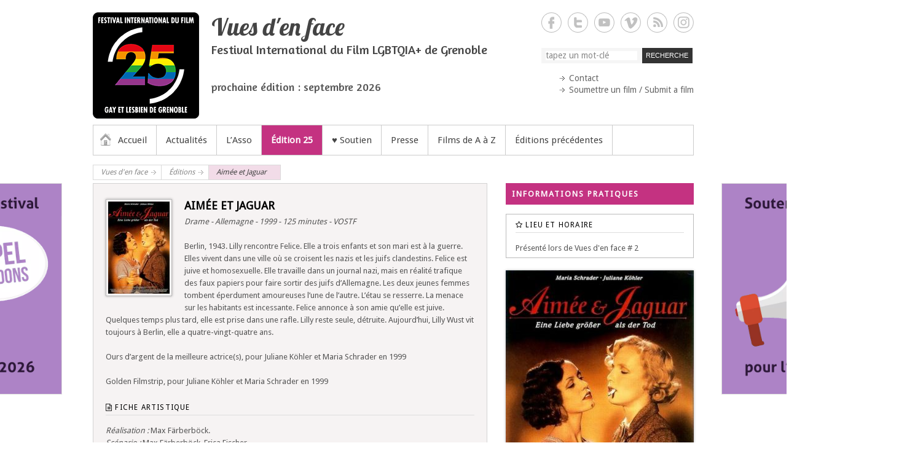

--- FILE ---
content_type: text/html; charset=UTF-8
request_url: https://www.vuesdenface.com/web/film/aimee-et-jaguar/
body_size: 19862
content:

<!DOCTYPE html>
<!--[if IE 6]>
<html id="ie6" lang="fr-FR">
<![endif]-->
<!--[if IE 7]>
<html id="ie7" lang="fr-FR">
<![endif]-->
<!--[if IE 8]>
<html id="ie8" lang="fr-FR">
<![endif]-->
<!--[if !(IE 6) | !(IE 7) | !(IE 8)  ]><!-->
<html lang="fr-FR">
<!--<![endif]-->

<head>
<meta charset="UTF-8" />
<title>Aimée et Jaguar | Vues d&#039;en face</title>
<link rel="profile" href="http://gmpg.org/xfn/11" />
<link rel="pingback" href="https://www.vuesdenface.com/web/xmlrpc.php" />
<link rel="stylesheet" href="https://www.vuesdenface.com/web/wp-content/themes/vdef/font-awesome/css/font-awesome.min.css">

<title>Aimée et Jaguar &#8211; Vues d&#039;en face</title>
<meta name='robots' content='max-image-preview:large' />
<meta name="viewport" content="width=device-width, initial-scale=1, minimum-scale=1"><link rel='dns-prefetch' href='//www.googletagmanager.com' />
<link rel='dns-prefetch' href='//fonts.googleapis.com' />
<link rel="alternate" type="application/rss+xml" title="Vues d&#039;en face &raquo; Flux" href="https://www.vuesdenface.com/web/feed/" />
<link rel="alternate" type="application/rss+xml" title="Vues d&#039;en face &raquo; Flux des commentaires" href="https://www.vuesdenface.com/web/comments/feed/" />
<link rel="alternate" title="oEmbed (JSON)" type="application/json+oembed" href="https://www.vuesdenface.com/web/wp-json/oembed/1.0/embed?url=https%3A%2F%2Fwww.vuesdenface.com%2Fweb%2Ffilm%2Faimee-et-jaguar%2F" />
<link rel="alternate" title="oEmbed (XML)" type="text/xml+oembed" href="https://www.vuesdenface.com/web/wp-json/oembed/1.0/embed?url=https%3A%2F%2Fwww.vuesdenface.com%2Fweb%2Ffilm%2Faimee-et-jaguar%2F&#038;format=xml" />
<style id='wp-img-auto-sizes-contain-inline-css' type='text/css'>
img:is([sizes=auto i],[sizes^="auto," i]){contain-intrinsic-size:3000px 1500px}
/*# sourceURL=wp-img-auto-sizes-contain-inline-css */
</style>
<style id='wp-emoji-styles-inline-css' type='text/css'>

	img.wp-smiley, img.emoji {
		display: inline !important;
		border: none !important;
		box-shadow: none !important;
		height: 1em !important;
		width: 1em !important;
		margin: 0 0.07em !important;
		vertical-align: -0.1em !important;
		background: none !important;
		padding: 0 !important;
	}
/*# sourceURL=wp-emoji-styles-inline-css */
</style>
<style id='wp-block-library-inline-css' type='text/css'>
:root{--wp-block-synced-color:#7a00df;--wp-block-synced-color--rgb:122,0,223;--wp-bound-block-color:var(--wp-block-synced-color);--wp-editor-canvas-background:#ddd;--wp-admin-theme-color:#007cba;--wp-admin-theme-color--rgb:0,124,186;--wp-admin-theme-color-darker-10:#006ba1;--wp-admin-theme-color-darker-10--rgb:0,107,160.5;--wp-admin-theme-color-darker-20:#005a87;--wp-admin-theme-color-darker-20--rgb:0,90,135;--wp-admin-border-width-focus:2px}@media (min-resolution:192dpi){:root{--wp-admin-border-width-focus:1.5px}}.wp-element-button{cursor:pointer}:root .has-very-light-gray-background-color{background-color:#eee}:root .has-very-dark-gray-background-color{background-color:#313131}:root .has-very-light-gray-color{color:#eee}:root .has-very-dark-gray-color{color:#313131}:root .has-vivid-green-cyan-to-vivid-cyan-blue-gradient-background{background:linear-gradient(135deg,#00d084,#0693e3)}:root .has-purple-crush-gradient-background{background:linear-gradient(135deg,#34e2e4,#4721fb 50%,#ab1dfe)}:root .has-hazy-dawn-gradient-background{background:linear-gradient(135deg,#faaca8,#dad0ec)}:root .has-subdued-olive-gradient-background{background:linear-gradient(135deg,#fafae1,#67a671)}:root .has-atomic-cream-gradient-background{background:linear-gradient(135deg,#fdd79a,#004a59)}:root .has-nightshade-gradient-background{background:linear-gradient(135deg,#330968,#31cdcf)}:root .has-midnight-gradient-background{background:linear-gradient(135deg,#020381,#2874fc)}:root{--wp--preset--font-size--normal:16px;--wp--preset--font-size--huge:42px}.has-regular-font-size{font-size:1em}.has-larger-font-size{font-size:2.625em}.has-normal-font-size{font-size:var(--wp--preset--font-size--normal)}.has-huge-font-size{font-size:var(--wp--preset--font-size--huge)}.has-text-align-center{text-align:center}.has-text-align-left{text-align:left}.has-text-align-right{text-align:right}.has-fit-text{white-space:nowrap!important}#end-resizable-editor-section{display:none}.aligncenter{clear:both}.items-justified-left{justify-content:flex-start}.items-justified-center{justify-content:center}.items-justified-right{justify-content:flex-end}.items-justified-space-between{justify-content:space-between}.screen-reader-text{border:0;clip-path:inset(50%);height:1px;margin:-1px;overflow:hidden;padding:0;position:absolute;width:1px;word-wrap:normal!important}.screen-reader-text:focus{background-color:#ddd;clip-path:none;color:#444;display:block;font-size:1em;height:auto;left:5px;line-height:normal;padding:15px 23px 14px;text-decoration:none;top:5px;width:auto;z-index:100000}html :where(.has-border-color){border-style:solid}html :where([style*=border-top-color]){border-top-style:solid}html :where([style*=border-right-color]){border-right-style:solid}html :where([style*=border-bottom-color]){border-bottom-style:solid}html :where([style*=border-left-color]){border-left-style:solid}html :where([style*=border-width]){border-style:solid}html :where([style*=border-top-width]){border-top-style:solid}html :where([style*=border-right-width]){border-right-style:solid}html :where([style*=border-bottom-width]){border-bottom-style:solid}html :where([style*=border-left-width]){border-left-style:solid}html :where(img[class*=wp-image-]){height:auto;max-width:100%}:where(figure){margin:0 0 1em}html :where(.is-position-sticky){--wp-admin--admin-bar--position-offset:var(--wp-admin--admin-bar--height,0px)}@media screen and (max-width:600px){html :where(.is-position-sticky){--wp-admin--admin-bar--position-offset:0px}}

/*# sourceURL=wp-block-library-inline-css */
</style><style id='global-styles-inline-css' type='text/css'>
:root{--wp--preset--aspect-ratio--square: 1;--wp--preset--aspect-ratio--4-3: 4/3;--wp--preset--aspect-ratio--3-4: 3/4;--wp--preset--aspect-ratio--3-2: 3/2;--wp--preset--aspect-ratio--2-3: 2/3;--wp--preset--aspect-ratio--16-9: 16/9;--wp--preset--aspect-ratio--9-16: 9/16;--wp--preset--color--black: #111111;--wp--preset--color--cyan-bluish-gray: #abb8c3;--wp--preset--color--white: #ffffff;--wp--preset--color--pale-pink: #f78da7;--wp--preset--color--vivid-red: #cf2e2e;--wp--preset--color--luminous-vivid-orange: #ff6900;--wp--preset--color--luminous-vivid-amber: #fcb900;--wp--preset--color--light-green-cyan: #7bdcb5;--wp--preset--color--vivid-green-cyan: #00d084;--wp--preset--color--pale-cyan-blue: #8ed1fc;--wp--preset--color--vivid-cyan-blue: #0693e3;--wp--preset--color--vivid-purple: #9b51e0;--wp--preset--color--gray: #cccccc;--wp--preset--color--blue: #21759b;--wp--preset--color--yellow: #ffc300;--wp--preset--gradient--vivid-cyan-blue-to-vivid-purple: linear-gradient(135deg,rgb(6,147,227) 0%,rgb(155,81,224) 100%);--wp--preset--gradient--light-green-cyan-to-vivid-green-cyan: linear-gradient(135deg,rgb(122,220,180) 0%,rgb(0,208,130) 100%);--wp--preset--gradient--luminous-vivid-amber-to-luminous-vivid-orange: linear-gradient(135deg,rgb(252,185,0) 0%,rgb(255,105,0) 100%);--wp--preset--gradient--luminous-vivid-orange-to-vivid-red: linear-gradient(135deg,rgb(255,105,0) 0%,rgb(207,46,46) 100%);--wp--preset--gradient--very-light-gray-to-cyan-bluish-gray: linear-gradient(135deg,rgb(238,238,238) 0%,rgb(169,184,195) 100%);--wp--preset--gradient--cool-to-warm-spectrum: linear-gradient(135deg,rgb(74,234,220) 0%,rgb(151,120,209) 20%,rgb(207,42,186) 40%,rgb(238,44,130) 60%,rgb(251,105,98) 80%,rgb(254,248,76) 100%);--wp--preset--gradient--blush-light-purple: linear-gradient(135deg,rgb(255,206,236) 0%,rgb(152,150,240) 100%);--wp--preset--gradient--blush-bordeaux: linear-gradient(135deg,rgb(254,205,165) 0%,rgb(254,45,45) 50%,rgb(107,0,62) 100%);--wp--preset--gradient--luminous-dusk: linear-gradient(135deg,rgb(255,203,112) 0%,rgb(199,81,192) 50%,rgb(65,88,208) 100%);--wp--preset--gradient--pale-ocean: linear-gradient(135deg,rgb(255,245,203) 0%,rgb(182,227,212) 50%,rgb(51,167,181) 100%);--wp--preset--gradient--electric-grass: linear-gradient(135deg,rgb(202,248,128) 0%,rgb(113,206,126) 100%);--wp--preset--gradient--midnight: linear-gradient(135deg,rgb(2,3,129) 0%,rgb(40,116,252) 100%);--wp--preset--font-size--small: 14px;--wp--preset--font-size--medium: 20px;--wp--preset--font-size--large: 42px;--wp--preset--font-size--x-large: 42px;--wp--preset--font-size--normal: 18px;--wp--preset--font-size--huge: 54px;--wp--preset--spacing--20: 0.44rem;--wp--preset--spacing--30: 0.67rem;--wp--preset--spacing--40: 1rem;--wp--preset--spacing--50: 1.5rem;--wp--preset--spacing--60: 2.25rem;--wp--preset--spacing--70: 3.38rem;--wp--preset--spacing--80: 5.06rem;--wp--preset--shadow--natural: 6px 6px 9px rgba(0, 0, 0, 0.2);--wp--preset--shadow--deep: 12px 12px 50px rgba(0, 0, 0, 0.4);--wp--preset--shadow--sharp: 6px 6px 0px rgba(0, 0, 0, 0.2);--wp--preset--shadow--outlined: 6px 6px 0px -3px rgb(255, 255, 255), 6px 6px rgb(0, 0, 0);--wp--preset--shadow--crisp: 6px 6px 0px rgb(0, 0, 0);}:where(.is-layout-flex){gap: 0.5em;}:where(.is-layout-grid){gap: 0.5em;}body .is-layout-flex{display: flex;}.is-layout-flex{flex-wrap: wrap;align-items: center;}.is-layout-flex > :is(*, div){margin: 0;}body .is-layout-grid{display: grid;}.is-layout-grid > :is(*, div){margin: 0;}:where(.wp-block-columns.is-layout-flex){gap: 2em;}:where(.wp-block-columns.is-layout-grid){gap: 2em;}:where(.wp-block-post-template.is-layout-flex){gap: 1.25em;}:where(.wp-block-post-template.is-layout-grid){gap: 1.25em;}.has-black-color{color: var(--wp--preset--color--black) !important;}.has-cyan-bluish-gray-color{color: var(--wp--preset--color--cyan-bluish-gray) !important;}.has-white-color{color: var(--wp--preset--color--white) !important;}.has-pale-pink-color{color: var(--wp--preset--color--pale-pink) !important;}.has-vivid-red-color{color: var(--wp--preset--color--vivid-red) !important;}.has-luminous-vivid-orange-color{color: var(--wp--preset--color--luminous-vivid-orange) !important;}.has-luminous-vivid-amber-color{color: var(--wp--preset--color--luminous-vivid-amber) !important;}.has-light-green-cyan-color{color: var(--wp--preset--color--light-green-cyan) !important;}.has-vivid-green-cyan-color{color: var(--wp--preset--color--vivid-green-cyan) !important;}.has-pale-cyan-blue-color{color: var(--wp--preset--color--pale-cyan-blue) !important;}.has-vivid-cyan-blue-color{color: var(--wp--preset--color--vivid-cyan-blue) !important;}.has-vivid-purple-color{color: var(--wp--preset--color--vivid-purple) !important;}.has-black-background-color{background-color: var(--wp--preset--color--black) !important;}.has-cyan-bluish-gray-background-color{background-color: var(--wp--preset--color--cyan-bluish-gray) !important;}.has-white-background-color{background-color: var(--wp--preset--color--white) !important;}.has-pale-pink-background-color{background-color: var(--wp--preset--color--pale-pink) !important;}.has-vivid-red-background-color{background-color: var(--wp--preset--color--vivid-red) !important;}.has-luminous-vivid-orange-background-color{background-color: var(--wp--preset--color--luminous-vivid-orange) !important;}.has-luminous-vivid-amber-background-color{background-color: var(--wp--preset--color--luminous-vivid-amber) !important;}.has-light-green-cyan-background-color{background-color: var(--wp--preset--color--light-green-cyan) !important;}.has-vivid-green-cyan-background-color{background-color: var(--wp--preset--color--vivid-green-cyan) !important;}.has-pale-cyan-blue-background-color{background-color: var(--wp--preset--color--pale-cyan-blue) !important;}.has-vivid-cyan-blue-background-color{background-color: var(--wp--preset--color--vivid-cyan-blue) !important;}.has-vivid-purple-background-color{background-color: var(--wp--preset--color--vivid-purple) !important;}.has-black-border-color{border-color: var(--wp--preset--color--black) !important;}.has-cyan-bluish-gray-border-color{border-color: var(--wp--preset--color--cyan-bluish-gray) !important;}.has-white-border-color{border-color: var(--wp--preset--color--white) !important;}.has-pale-pink-border-color{border-color: var(--wp--preset--color--pale-pink) !important;}.has-vivid-red-border-color{border-color: var(--wp--preset--color--vivid-red) !important;}.has-luminous-vivid-orange-border-color{border-color: var(--wp--preset--color--luminous-vivid-orange) !important;}.has-luminous-vivid-amber-border-color{border-color: var(--wp--preset--color--luminous-vivid-amber) !important;}.has-light-green-cyan-border-color{border-color: var(--wp--preset--color--light-green-cyan) !important;}.has-vivid-green-cyan-border-color{border-color: var(--wp--preset--color--vivid-green-cyan) !important;}.has-pale-cyan-blue-border-color{border-color: var(--wp--preset--color--pale-cyan-blue) !important;}.has-vivid-cyan-blue-border-color{border-color: var(--wp--preset--color--vivid-cyan-blue) !important;}.has-vivid-purple-border-color{border-color: var(--wp--preset--color--vivid-purple) !important;}.has-vivid-cyan-blue-to-vivid-purple-gradient-background{background: var(--wp--preset--gradient--vivid-cyan-blue-to-vivid-purple) !important;}.has-light-green-cyan-to-vivid-green-cyan-gradient-background{background: var(--wp--preset--gradient--light-green-cyan-to-vivid-green-cyan) !important;}.has-luminous-vivid-amber-to-luminous-vivid-orange-gradient-background{background: var(--wp--preset--gradient--luminous-vivid-amber-to-luminous-vivid-orange) !important;}.has-luminous-vivid-orange-to-vivid-red-gradient-background{background: var(--wp--preset--gradient--luminous-vivid-orange-to-vivid-red) !important;}.has-very-light-gray-to-cyan-bluish-gray-gradient-background{background: var(--wp--preset--gradient--very-light-gray-to-cyan-bluish-gray) !important;}.has-cool-to-warm-spectrum-gradient-background{background: var(--wp--preset--gradient--cool-to-warm-spectrum) !important;}.has-blush-light-purple-gradient-background{background: var(--wp--preset--gradient--blush-light-purple) !important;}.has-blush-bordeaux-gradient-background{background: var(--wp--preset--gradient--blush-bordeaux) !important;}.has-luminous-dusk-gradient-background{background: var(--wp--preset--gradient--luminous-dusk) !important;}.has-pale-ocean-gradient-background{background: var(--wp--preset--gradient--pale-ocean) !important;}.has-electric-grass-gradient-background{background: var(--wp--preset--gradient--electric-grass) !important;}.has-midnight-gradient-background{background: var(--wp--preset--gradient--midnight) !important;}.has-small-font-size{font-size: var(--wp--preset--font-size--small) !important;}.has-medium-font-size{font-size: var(--wp--preset--font-size--medium) !important;}.has-large-font-size{font-size: var(--wp--preset--font-size--large) !important;}.has-x-large-font-size{font-size: var(--wp--preset--font-size--x-large) !important;}
/*# sourceURL=global-styles-inline-css */
</style>

<style id='classic-theme-styles-inline-css' type='text/css'>
/*! This file is auto-generated */
.wp-block-button__link{color:#fff;background-color:#32373c;border-radius:9999px;box-shadow:none;text-decoration:none;padding:calc(.667em + 2px) calc(1.333em + 2px);font-size:1.125em}.wp-block-file__button{background:#32373c;color:#fff;text-decoration:none}
/*# sourceURL=/wp-includes/css/classic-themes.min.css */
</style>
<link rel='stylesheet' id='contact-form-7-css' href='https://www.vuesdenface.com/web/wp-content/plugins/contact-form-7/includes/css/styles.css?ver=6.1.4' type='text/css' media='all' />
<link rel='stylesheet' id='udefault-css' href='https://www.vuesdenface.com/web/wp-content/plugins/ultimate-wp-query-search-filter/themes/default.css?ver=all' type='text/css' media='all' />
<link rel='stylesheet' id='simple-catch-style-css' href='https://www.vuesdenface.com/web/wp-content/themes/vdef/style.css?ver=20240422-172630' type='text/css' media='all' />
<link rel='stylesheet' id='simple-catch-block-style-css' href='https://www.vuesdenface.com/web/wp-content/themes/simple-catch-pro/css/blocks.css?ver=20240422-172630' type='text/css' media='all' />
<link rel='stylesheet' id='simple-catch-fonts-css' href='https://fonts.googleapis.com/css?family=Droid+Sans:300,300italic,regular,italic,600,600italic%7cLobster:300,300italic,regular,italic,600,600italic%7cAmaranth:300,300italic,regular,italic,600,600italic&#038;subset=latin' type='text/css' media='all' />
<link rel='stylesheet' id='genericons-css' href='https://www.vuesdenface.com/web/wp-content/themes/simple-catch-pro/css/genericons/genericons.css?ver=3.4.1' type='text/css' media='all' />
<link rel='stylesheet' id='simplecatch-responsive-css' href='https://www.vuesdenface.com/web/wp-content/themes/simple-catch-pro/css/responsive.css?ver=6.9' type='text/css' media='all' />
<link rel='stylesheet' id='fancybox-css' href='https://www.vuesdenface.com/web/wp-content/plugins/easy-fancybox/fancybox/1.5.4/jquery.fancybox.min.css?ver=6.9' type='text/css' media='screen' />
<style id='fancybox-inline-css' type='text/css'>
#fancybox-content{border-color:#fff;}
/*# sourceURL=fancybox-inline-css */
</style>
<link rel='stylesheet' id='wp-pagenavi-css' href='https://www.vuesdenface.com/web/wp-content/plugins/wp-pagenavi/pagenavi-css.css?ver=2.70' type='text/css' media='all' />
<script type="text/javascript" src="https://www.vuesdenface.com/web/wp-includes/js/jquery/jquery.min.js?ver=3.7.1" id="jquery-core-js"></script>
<script type="text/javascript" src="https://www.vuesdenface.com/web/wp-includes/js/jquery/jquery-migrate.min.js?ver=3.4.1" id="jquery-migrate-js"></script>

<!-- Extrait de code de la balise Google (gtag.js) ajouté par Site Kit -->
<!-- Extrait Google Analytics ajouté par Site Kit -->
<script type="text/javascript" src="https://www.googletagmanager.com/gtag/js?id=GT-5MXXDCD" id="google_gtagjs-js" async></script>
<script type="text/javascript" id="google_gtagjs-js-after">
/* <![CDATA[ */
window.dataLayer = window.dataLayer || [];function gtag(){dataLayer.push(arguments);}
gtag("set","linker",{"domains":["www.vuesdenface.com"]});
gtag("js", new Date());
gtag("set", "developer_id.dZTNiMT", true);
gtag("config", "GT-5MXXDCD");
//# sourceURL=google_gtagjs-js-after
/* ]]> */
</script>
<link rel="https://api.w.org/" href="https://www.vuesdenface.com/web/wp-json/" /><link rel="EditURI" type="application/rsd+xml" title="RSD" href="https://www.vuesdenface.com/web/xmlrpc.php?rsd" />
<meta name="generator" content="WordPress 6.9" />
<link rel="canonical" href="https://www.vuesdenface.com/web/film/aimee-et-jaguar/" />
<link rel='shortlink' href='https://www.vuesdenface.com/web/?p=6429' />
<meta name="generator" content="Site Kit by Google 1.170.0" /><script type="text/javascript">
	window._se_plugin_version = '8.1.9';
</script>
<meta name="google-site-verification" content="UA-47059771-1" />
<meta name="msvalidate.01" content="2a4709f0a6164a959582b2aa5ca5d5e9" />
<!-- Vues d&#039;en face Custom CSS Styles -->
<style type="text/css" media="screen">
.site-content { color: #000; }
.site-content a { color: #555; }
#access ul li a:hover, #access ul li.current-menu-item a, #access ul li:hover > a, .main-menu-button:hover, .main-menu-button:focus, .main-menu-button.toggled-on, .main-menu-button.toggled-on:hover, .main-menu-button.toggled-on:focus, .dropdown-toggle:hover, .dropdown-toggle:focus, .dropdown-toggle.toggled-on, #access ul .dropdown-toggle:hover { background-color: #e542b4; box-shadow: none; }
#access ul li a:hover, #access ul li.current-menu-item a, #access ul li:hover > a, .main-menu-button:hover, .main-menu-button:focus, .main-menu-button.toggled-on, .main-menu-button.toggled-on:hover, .main-menu-button.toggled-on:focus, .dropdown-toggle:hover, .dropdown-toggle:focus, .dropdown-toggle.toggled-on, #access ul .dropdown-toggle:hover { color: #FFF; }
#access ul li ul, #access ul li.current-menu-item .sub-menu a { background-color: #e542b4; }
#access ul li ul li a { color: #FFF; }
#access ul li ul li a:hover, #access ul li ul li:hover > a, #access ul li.current-menu-item .sub-menu a:hover { background-color: #fff; }
#access ul li ul li a:hover, #access ul li ul li:hover > a, #access ul li.current-menu-item .sub-menu a:hover { color: #000; }
body, input, textarea { font-family: "Droid Sans", sans-serif; }
.site-description { font-family: Amaranth, sans-serif; }
h1, h2, h3, h4, h5, h6 { font-family: "Droid Sans", sans-serif; }
.entry-content, .entry-summary { font-family: "Droid Sans", sans-serif; }
body, input, textarea { line-height: 1.60em;  }
.site-title { font-size: 40.00px; line-height: 36.00px;  }
.site-description { font-size: 20.00px; line-height: 20.00px;  }
.entry-title { font-size: 18.00px; line-height: 22.00px;  }
h1 { font-size: 20.00px; line-height: 1.60em;  }
h2 { font-size: 18.00px; line-height: 1.60em;  }
h3 { font-size: 16.00px; line-height: 1.60em;  }
h4 { font-size: 14.00px; line-height: 1.60em;  }
.entry-content, .entry-summary { font-size: 13.00px; line-height: 1.60em;  }
</style>
<meta name="google-site-verification" content="jbSBGUK0H8T1P1fzdSHRD2Ui1evLRGrbs3-Wo1IxG14">
<!-- Dynamic Widgets by QURL loaded - http://www.dynamic-widgets.com //-->
	<style type="text/css">
			.site-title a,
		.site-description {
			color: #444444;
		}
		</style>
	<link rel="icon" href="https://www.vuesdenface.com/web/wp-content/uploads/2025/06/cropped-vdef-2025-32x32.png" sizes="32x32" />
<link rel="icon" href="https://www.vuesdenface.com/web/wp-content/uploads/2025/06/cropped-vdef-2025-192x192.png" sizes="192x192" />
<link rel="apple-touch-icon" href="https://www.vuesdenface.com/web/wp-content/uploads/2025/06/cropped-vdef-2025-180x180.png" />
<meta name="msapplication-TileImage" content="https://www.vuesdenface.com/web/wp-content/uploads/2025/06/cropped-vdef-2025-270x270.png" />
<link rel='stylesheet' id='mailpoet_public-css' href='https://www.vuesdenface.com/web/wp-content/plugins/mailpoet/assets/dist/css/mailpoet-public.eb66e3ab.css?ver=6.9' type='text/css' media='all' />
<link rel='stylesheet' id='mailpoet_custom_fonts_0-css' href='https://fonts.googleapis.com/css?family=Abril+FatFace%3A400%2C400i%2C700%2C700i%7CAlegreya%3A400%2C400i%2C700%2C700i%7CAlegreya+Sans%3A400%2C400i%2C700%2C700i%7CAmatic+SC%3A400%2C400i%2C700%2C700i%7CAnonymous+Pro%3A400%2C400i%2C700%2C700i%7CArchitects+Daughter%3A400%2C400i%2C700%2C700i%7CArchivo%3A400%2C400i%2C700%2C700i%7CArchivo+Narrow%3A400%2C400i%2C700%2C700i%7CAsap%3A400%2C400i%2C700%2C700i%7CBarlow%3A400%2C400i%2C700%2C700i%7CBioRhyme%3A400%2C400i%2C700%2C700i%7CBonbon%3A400%2C400i%2C700%2C700i%7CCabin%3A400%2C400i%2C700%2C700i%7CCairo%3A400%2C400i%2C700%2C700i%7CCardo%3A400%2C400i%2C700%2C700i%7CChivo%3A400%2C400i%2C700%2C700i%7CConcert+One%3A400%2C400i%2C700%2C700i%7CCormorant%3A400%2C400i%2C700%2C700i%7CCrimson+Text%3A400%2C400i%2C700%2C700i%7CEczar%3A400%2C400i%2C700%2C700i%7CExo+2%3A400%2C400i%2C700%2C700i%7CFira+Sans%3A400%2C400i%2C700%2C700i%7CFjalla+One%3A400%2C400i%2C700%2C700i%7CFrank+Ruhl+Libre%3A400%2C400i%2C700%2C700i%7CGreat+Vibes%3A400%2C400i%2C700%2C700i&#038;ver=6.9' type='text/css' media='all' />
<link rel='stylesheet' id='mailpoet_custom_fonts_1-css' href='https://fonts.googleapis.com/css?family=Heebo%3A400%2C400i%2C700%2C700i%7CIBM+Plex%3A400%2C400i%2C700%2C700i%7CInconsolata%3A400%2C400i%2C700%2C700i%7CIndie+Flower%3A400%2C400i%2C700%2C700i%7CInknut+Antiqua%3A400%2C400i%2C700%2C700i%7CInter%3A400%2C400i%2C700%2C700i%7CKarla%3A400%2C400i%2C700%2C700i%7CLibre+Baskerville%3A400%2C400i%2C700%2C700i%7CLibre+Franklin%3A400%2C400i%2C700%2C700i%7CMontserrat%3A400%2C400i%2C700%2C700i%7CNeuton%3A400%2C400i%2C700%2C700i%7CNotable%3A400%2C400i%2C700%2C700i%7CNothing+You+Could+Do%3A400%2C400i%2C700%2C700i%7CNoto+Sans%3A400%2C400i%2C700%2C700i%7CNunito%3A400%2C400i%2C700%2C700i%7COld+Standard+TT%3A400%2C400i%2C700%2C700i%7COxygen%3A400%2C400i%2C700%2C700i%7CPacifico%3A400%2C400i%2C700%2C700i%7CPoppins%3A400%2C400i%2C700%2C700i%7CProza+Libre%3A400%2C400i%2C700%2C700i%7CPT+Sans%3A400%2C400i%2C700%2C700i%7CPT+Serif%3A400%2C400i%2C700%2C700i%7CRakkas%3A400%2C400i%2C700%2C700i%7CReenie+Beanie%3A400%2C400i%2C700%2C700i%7CRoboto+Slab%3A400%2C400i%2C700%2C700i&#038;ver=6.9' type='text/css' media='all' />
<link rel='stylesheet' id='mailpoet_custom_fonts_2-css' href='https://fonts.googleapis.com/css?family=Ropa+Sans%3A400%2C400i%2C700%2C700i%7CRubik%3A400%2C400i%2C700%2C700i%7CShadows+Into+Light%3A400%2C400i%2C700%2C700i%7CSpace+Mono%3A400%2C400i%2C700%2C700i%7CSpectral%3A400%2C400i%2C700%2C700i%7CSue+Ellen+Francisco%3A400%2C400i%2C700%2C700i%7CTitillium+Web%3A400%2C400i%2C700%2C700i%7CUbuntu%3A400%2C400i%2C700%2C700i%7CVarela%3A400%2C400i%2C700%2C700i%7CVollkorn%3A400%2C400i%2C700%2C700i%7CWork+Sans%3A400%2C400i%2C700%2C700i%7CYatra+One%3A400%2C400i%2C700%2C700i&#038;ver=6.9' type='text/css' media='all' />
</head>
<body class="wp-singular film-template-default single single-film postid-6429 single-format-standard wp-custom-logo wp-embed-responsive wp-theme-simple-catch-pro wp-child-theme-vdef layout-excerpt right-sidebar">



<header id="branding">

	<div class="top-bg"></div>
    
    <div class="wrapper clearfix">
    	    
    	<div id="header-content" class="clearfix">
			<div class="site-branding"><div class="site-logo"><a href="https://www.vuesdenface.com/web/" class="custom-logo-link" rel="home"><img width="173" height="173" src="https://www.vuesdenface.com/web/wp-content/uploads/2025/03/vdef-2025-177x177-1.png" class="custom-logo" alt="logo 2025 177x177" decoding="async" srcset="https://www.vuesdenface.com/web/wp-content/uploads/2025/03/vdef-2025-177x177-1.png 173w, https://www.vuesdenface.com/web/wp-content/uploads/2025/03/vdef-2025-177x177-1-140x140.png 140w" sizes="(max-width: 173px) 100vw, 173px" /></a></div><!-- #site-logo -->
		<div class="site-branding-text">
							<p class="site-title"><a href="https://www.vuesdenface.com/web/" rel="home">Vues d&#039;en face</a></p>
										<p class="site-description">Festival International du Film LGBTQIA+ de Grenoble</p>
			<span class="texte_prochaine_edition"></span><br><span class="date_prochaine_edition"></span><br><span class="texte_libre_header">prochaine édition : septembre 2026</span><br>		</div><!-- .site-branding-text -->
	</div>              
            	<div id="sidebar-top" class="clearfix widget-area">
		<section id="simplecatch_social_widget-2" class="widget widget_simplecatch_social_widget">
			<ul class="social-profile"><li class="facebook"><a href="http://www.facebook.com/vuesdenface" title="Vues d&#039;en face sur Facebook" target="_blank">Vues d&#039;en face Facebook </a></li><li class="twitter"><a href="http://twitter.com/vuesdenface" title="Vues d&#039;en face sur Twitter" target="_blank">Vues d&#039;en face Twitter </a></li><li class="you-tube"><a href="https://www.youtube.com/user/vuesdenface" title="Vues d&#039;en face sur YouTube" target="_blank">Vues d&#039;en face YouTube </a></li><li class="viemo"><a href="https://vimeo.com/vuesdenface" title="Vues d&#039;en face sur Vimeo" target="_blank">Vues d&#039;en face Vimeo </a></li><li class="rss"><a href="http://www.vuesdenface.com/web/feed" title="Vues d&#039;en face sur RSS" target="_blank">Vues d&#039;en face RSS </a></li><li class="instagram"><a href="http://www.instagram.com/vuesdenface" title="Vues d&#039;en face sur Instagram" target="_blank">Vues d&#039;en face Instagram </a></li>
			</ul><div class="clear"></div></section><section id="search-3" class="widget widget_search"><form method="get" class="searchform clearfix" action="https://www.vuesdenface.com/web/">
	<div class="search-box">
		<input type="text" class="search" value="tapez un mot-clé" name="s" id="s" title="tapez un mot-clé" />
   	</div>
    
    <button>RECHERCHE</button>
</form></section><section id="nav_menu-2" class="widget widget_nav_menu"><div class="menu-menu-header-container"><ul id="menu-menu-header" class="menu"><li id="menu-item-1781" class="menu-item menu-item-type-post_type menu-item-object-page menu-item-1781"><a href="https://www.vuesdenface.com/web/contact/">Contact</a></li>
<li id="menu-item-1783" class="menu-item menu-item-type-post_type menu-item-object-page menu-item-1783"><a href="https://www.vuesdenface.com/web/submission/">Soumettre un film / Submit a film</a></li>
</ul></div></section>    </div><!-- #sidebar-top .widget-area -->
        
            
 			           
                        
      	</div> <!-- #header-content -->
 
    			<button id="menu-toggle" class="menu-toggle main-menu-button">Menu<span class="genericon genericon-menu"></span></button>
		<div id="site-header-menu">
			<nav id="access" class="main-navigation menu-header-container clearfix" role="navigation" aria-label="Menu principal">
				<h3 class="assistive-text">Menu principal</h3>
				<ul id="menu-menu-principal" class="menu"><li id="menu-item-9699" class="menu-item-home current_page_item menu-item menu-item-type-custom menu-item-object-custom menu-item-9699"><a href="https://www.vuesdenface.com">Accueil</a></li>
<li id="menu-item-2033" class="menu-item menu-item-type-taxonomy menu-item-object-category menu-item-2033"><a href="https://www.vuesdenface.com/web/category/actus/">Actualités</a></li>
<li id="menu-item-1774" class="menu-item menu-item-type-post_type menu-item-object-page menu-item-has-children menu-item-1774"><a href="https://www.vuesdenface.com/web/presentation/">L&rsquo;Asso</a>
<ul class="sub-menu">
	<li id="menu-item-2259" class="menu-item menu-item-type-post_type menu-item-object-page menu-item-2259"><a href="https://www.vuesdenface.com/web/presentation/">Présentation</a></li>
	<li id="menu-item-1775" class="menu-item menu-item-type-post_type menu-item-object-page menu-item-1775"><a href="https://www.vuesdenface.com/web/equipe/">L’équipe</a></li>
	<li id="menu-item-1776" class="menu-item menu-item-type-post_type menu-item-object-page menu-item-1776"><a href="https://www.vuesdenface.com/web/partenaires/">Partenariats</a></li>
	<li id="menu-item-1777" class="menu-item menu-item-type-post_type menu-item-object-page menu-item-1777"><a href="https://www.vuesdenface.com/web/newsletter/">Newsletter</a></li>
</ul>
</li>
<li id="menu-item-15895" class="menu-featured menu-item menu-item-type-post_type menu-item-object-page menu-item-has-children menu-item-15895"><a href="https://www.vuesdenface.com/web/edition/edition-25/">Édition 25</a>
<ul class="sub-menu">
	<li id="menu-item-15896" class="menu-item menu-item-type-post_type menu-item-object-page menu-item-15896"><a href="https://www.vuesdenface.com/web/edition/edition-25/">Édition 25 • Éditorial</a></li>
	<li id="menu-item-16456" class="menu-item menu-item-type-post_type menu-item-object-page menu-item-16456"><a href="https://www.vuesdenface.com/web/edition/edition-25/informations-pratique-2025/">Informations pratiques 2025</a></li>
	<li id="menu-item-16460" class="menu-item menu-item-type-post_type menu-item-object-page menu-item-16460"><a href="https://www.vuesdenface.com/web/edition/edition-25/selection-films-2025/">Sélection Films 2025</a></li>
	<li id="menu-item-16459" class="menu-item menu-item-type-post_type menu-item-object-page menu-item-16459"><a href="https://www.vuesdenface.com/web/edition/edition-25/evenements-festival-2025/">Évènements Festival 2025</a></li>
	<li id="menu-item-16457" class="menu-item menu-item-type-post_type menu-item-object-page menu-item-16457"><a href="https://www.vuesdenface.com/web/edition/edition-25/documents-2025/">Documents 2025</a></li>
	<li id="menu-item-16458" class="menu-item menu-item-type-post_type menu-item-object-page menu-item-16458"><a href="https://www.vuesdenface.com/web/edition/edition-25/bande-annonce-2025/">Bande annonce 2025</a></li>
	<li id="menu-item-16454" class="menu-item menu-item-type-post_type menu-item-object-page menu-item-16454"><a href="https://www.vuesdenface.com/web/edition/edition-25/remerciements-2025/">Remerciements 2025</a></li>
	<li id="menu-item-16455" class="menu-item menu-item-type-post_type menu-item-object-page menu-item-16455"><a href="https://www.vuesdenface.com/web/edition/edition-25/partenaires-2025/">Partenaires 2025</a></li>
</ul>
</li>
<li id="menu-item-9708" class="ex-menu-featured menu-item menu-item-type-post_type menu-item-object-page menu-item-9708"><a href="https://www.vuesdenface.com/web/soutenez-le-festival-vues-den-face/">♥ Soutien</a></li>
<li id="menu-item-5084" class="displaynone menu-item menu-item-type-post_type menu-item-object-page menu-item-5084"><a href="https://www.vuesdenface.com/web/?page_id=5082">Réservations</a></li>
<li id="menu-item-9279" class="displaynone menu-item menu-item-type-post_type menu-item-object-page menu-item-9279"><a href="https://www.vuesdenface.com/web/reservations/">Réservations</a></li>
<li id="menu-item-1779" class="menu-item menu-item-type-post_type menu-item-object-page menu-item-1779"><a href="https://www.vuesdenface.com/web/presse/">Presse</a></li>
<li id="menu-item-1794" class="menu-item menu-item-type-taxonomy menu-item-object-cinema menu-item-has-children menu-item-1794"><a href="https://www.vuesdenface.com/web/cinema/films/" title="Les films toutes éditions confondues">Films de A à Z</a>
<ul class="sub-menu">
	<li id="menu-item-1797" class="menu-item menu-item-type-taxonomy menu-item-object-cinema menu-item-1797"><a href="https://www.vuesdenface.com/web/cinema/films/long-metrage/" title="Les longs métrages toutes éditions confondues">Longs métrages</a></li>
	<li id="menu-item-1798" class="menu-item menu-item-type-taxonomy menu-item-object-cinema menu-item-1798"><a href="https://www.vuesdenface.com/web/cinema/films/moyen-metrage/" title="Les moyens métrages toutes éditions confondues">Moyens métrages</a></li>
	<li id="menu-item-1795" class="menu-item menu-item-type-taxonomy menu-item-object-cinema menu-item-1795"><a href="https://www.vuesdenface.com/web/cinema/films/court-metrage/" title="Les courts métrages toutes éditions confondues">Courts métrages</a></li>
	<li id="menu-item-2837" class="menu-item menu-item-type-taxonomy menu-item-object-cinema menu-item-2837"><a href="https://www.vuesdenface.com/web/cinema/films/docu/" title="Les documentaies toutes éditions confondues">Documentaires</a></li>
	<li id="menu-item-3070" class="menu-item menu-item-type-post_type menu-item-object-page menu-item-3070"><a href="https://www.vuesdenface.com/web/recherche-avancee/" title="Parcourir la base de données des films Vues d&rsquo;en face">Recherche avancée</a></li>
</ul>
</li>
<li id="menu-item-1756" class="menu-item menu-item-type-post_type menu-item-object-page menu-item-has-children menu-item-1756"><a href="https://www.vuesdenface.com/web/edition/">Éditions précédentes</a>
<ul class="sub-menu">
	<li id="menu-item-15113" class="menu-item menu-item-type-post_type menu-item-object-page menu-item-has-children menu-item-15113"><a href="https://www.vuesdenface.com/web/edition/edition-24/">Édition 24</a>
	<ul class="sub-menu">
		<li id="menu-item-15112" class="menu-item menu-item-type-post_type menu-item-object-page menu-item-15112"><a href="https://www.vuesdenface.com/web/edition/edition-24/">Édition 24 • Éditorial</a></li>
		<li id="menu-item-15567" class="menu-item menu-item-type-post_type menu-item-object-page menu-item-15567"><a href="https://www.vuesdenface.com/web/edition/edition-24/informations-pratique-2024/">Informations pratiques 2024</a></li>
		<li id="menu-item-15601" class="menu-item menu-item-type-post_type menu-item-object-page menu-item-15601"><a href="https://www.vuesdenface.com/web/edition/edition-24/selection-films/">Sélection Films 2024</a></li>
		<li id="menu-item-15600" class="menu-item menu-item-type-post_type menu-item-object-page menu-item-15600"><a href="https://www.vuesdenface.com/web/edition/edition-24/evenements-festival-2024/">Évènements Festival 2024</a></li>
		<li id="menu-item-15111" class="menu-item menu-item-type-post_type menu-item-object-page menu-item-15111"><a href="https://www.vuesdenface.com/web/edition/edition-24/documents-2024/">Documents 2024</a></li>
		<li id="menu-item-15568" class="menu-item menu-item-type-post_type menu-item-object-page menu-item-15568"><a href="https://www.vuesdenface.com/web/edition/edition-24/bande-annonce-2024/">Bande annonce 2024</a></li>
		<li id="menu-item-15566" class="menu-item menu-item-type-post_type menu-item-object-page menu-item-15566"><a href="https://www.vuesdenface.com/web/edition/edition-24/partenaires-2024/">Partenaires 2024</a></li>
		<li id="menu-item-15752" class="menu-item menu-item-type-post_type menu-item-object-page menu-item-15752"><a href="https://www.vuesdenface.com/web/edition/edition-24/prix-jury-2024/">Prix du Jury 2024</a></li>
		<li id="menu-item-15753" class="menu-item menu-item-type-post_type menu-item-object-page menu-item-15753"><a href="https://www.vuesdenface.com/web/edition/edition-24/prix-public-2024/">Prix du public 2024</a></li>
		<li id="menu-item-15565" class="menu-item menu-item-type-post_type menu-item-object-page menu-item-15565"><a href="https://www.vuesdenface.com/web/edition/edition-24/remerciements-2024/">Remerciements 2024</a></li>
	</ul>
</li>
	<li id="menu-item-14042" class="menu-item menu-item-type-post_type menu-item-object-page menu-item-has-children menu-item-14042"><a href="https://www.vuesdenface.com/web/edition/edition-23/">Édition 23</a>
	<ul class="sub-menu">
		<li id="menu-item-14043" class="menu-item menu-item-type-post_type menu-item-object-page menu-item-14043"><a href="https://www.vuesdenface.com/web/edition/edition-23/">Édition 23 • Éditorial</a></li>
		<li id="menu-item-14040" class="menu-item menu-item-type-post_type menu-item-object-page menu-item-14040"><a href="https://www.vuesdenface.com/web/edition/edition-23/informations-pratique-2023/">Infos pratiques 2023</a></li>
		<li id="menu-item-14386" class="menu-item menu-item-type-post_type menu-item-object-page menu-item-14386"><a href="https://www.vuesdenface.com/web/edition/edition-23/selection-films/">Sélection Films 2023</a></li>
		<li id="menu-item-14702" class="menu-item menu-item-type-post_type menu-item-object-page menu-item-14702"><a href="https://www.vuesdenface.com/web/edition/edition-23/evenements-festival-2023/">Évènements Festival 2023</a></li>
		<li id="menu-item-14935" class="menu-item menu-item-type-post_type menu-item-object-page menu-item-14935"><a href="https://www.vuesdenface.com/web/edition/edition-23/jury-vues-den-face-2023/">Le Jury Vues d’en face 2023</a></li>
		<li id="menu-item-14959" class="menu-item menu-item-type-post_type menu-item-object-page menu-item-14959"><a href="https://www.vuesdenface.com/web/edition/edition-23/prix-du-jury-2023/">Prix du Jury 2023</a></li>
		<li id="menu-item-14951" class="menu-item menu-item-type-post_type menu-item-object-page menu-item-14951"><a href="https://www.vuesdenface.com/web/edition/edition-23/prix-jury-public-2023/">Prix du Public 2023</a></li>
		<li id="menu-item-14780" class="menu-item menu-item-type-post_type menu-item-object-page menu-item-14780"><a href="https://www.vuesdenface.com/web/edition/edition-23/bande-annonce-2023/">Bande annonce 2023</a></li>
		<li id="menu-item-14041" class="menu-item menu-item-type-post_type menu-item-object-page menu-item-14041"><a href="https://www.vuesdenface.com/web/edition/edition-23/documents-2023/">Documents 2023</a></li>
		<li id="menu-item-14039" class="menu-item menu-item-type-post_type menu-item-object-page menu-item-14039"><a href="https://www.vuesdenface.com/web/edition/edition-23/partenaires-2023/">Partenaires 2023</a></li>
	</ul>
</li>
	<li id="menu-item-13543" class="menu-item menu-item-type-post_type menu-item-object-page menu-item-has-children menu-item-13543"><a href="https://www.vuesdenface.com/web/edition/edition-22/">Édition 22</a>
	<ul class="sub-menu">
		<li id="menu-item-13798" class="menu-item menu-item-type-post_type menu-item-object-page menu-item-13798"><a href="https://www.vuesdenface.com/web/edition/edition-22/">Édition 22 • Éditorial</a></li>
		<li id="menu-item-13873" class="menu-item menu-item-type-post_type menu-item-object-page menu-item-13873"><a href="https://www.vuesdenface.com/web/edition/edition-22/selection-films/">Sélection Films 2022</a></li>
		<li id="menu-item-13785" class="menu-item menu-item-type-post_type menu-item-object-page menu-item-13785"><a href="https://www.vuesdenface.com/web/edition/edition-22/evenements-festival-2022/">Évènements Festival 2022</a></li>
		<li id="menu-item-13872" class="menu-item menu-item-type-post_type menu-item-object-page menu-item-13872"><a href="https://www.vuesdenface.com/web/edition/edition-22/bande-annonce-2022/">Bande annonce 2022</a></li>
		<li id="menu-item-13786" class="menu-item menu-item-type-post_type menu-item-object-page menu-item-13786"><a href="https://www.vuesdenface.com/web/edition/edition-22/informations-pratique-2022/">Infos pratiques 2022</a></li>
		<li id="menu-item-13965" class="menu-item menu-item-type-post_type menu-item-object-page menu-item-13965"><a href="https://www.vuesdenface.com/web/edition/edition-22/prix-public-2022/">Prix du public 2022</a></li>
		<li id="menu-item-13542" class="menu-item menu-item-type-post_type menu-item-object-page menu-item-13542"><a href="https://www.vuesdenface.com/web/edition/edition-22/documents-2022/">Documents 2022</a></li>
		<li id="menu-item-13803" class="menu-item menu-item-type-post_type menu-item-object-page menu-item-13803"><a href="https://www.vuesdenface.com/web/edition/edition-22/partenaires-2022/">Partenaires 2022</a></li>
		<li id="menu-item-13784" class="menu-item menu-item-type-post_type menu-item-object-page menu-item-13784"><a href="https://www.vuesdenface.com/web/edition/edition-22/remerciements-2022/">Remerciements 2022</a></li>
	</ul>
</li>
	<li id="menu-item-13290" class="menu-item menu-item-type-post_type menu-item-object-page menu-item-has-children menu-item-13290"><a href="https://www.vuesdenface.com/web/edition/edition-21/">Édition 21</a>
	<ul class="sub-menu">
		<li id="menu-item-13298" class="menu-item menu-item-type-post_type menu-item-object-page menu-item-13298"><a href="https://www.vuesdenface.com/web/edition/edition-21/">Édition 21 • Éditorial</a></li>
		<li id="menu-item-13309" class="menu-item menu-item-type-post_type menu-item-object-page menu-item-13309"><a href="https://www.vuesdenface.com/web/edition/edition-21/selection-films/">Sélection Films 2021</a></li>
		<li id="menu-item-13293" class="menu-item menu-item-type-post_type menu-item-object-page menu-item-13293"><a href="https://www.vuesdenface.com/web/edition/edition-21/informations-pratique-2021/">Infos pratiques 2021</a></li>
		<li id="menu-item-13296" class="menu-item menu-item-type-post_type menu-item-object-page menu-item-13296"><a href="https://www.vuesdenface.com/web/edition/edition-21/prix-public-2021/">Prix du public 2021</a></li>
		<li id="menu-item-13294" class="menu-item menu-item-type-post_type menu-item-object-page menu-item-13294"><a href="https://www.vuesdenface.com/web/edition/edition-21/documents-2021/">Documents 2021</a></li>
		<li id="menu-item-13295" class="menu-item menu-item-type-post_type menu-item-object-page menu-item-13295"><a href="https://www.vuesdenface.com/web/edition/edition-21/bande-annonce-2021/">Bande annonce 2021</a></li>
		<li id="menu-item-13292" class="menu-item menu-item-type-post_type menu-item-object-page menu-item-13292"><a href="https://www.vuesdenface.com/web/edition/edition-21/partenaires-2021/">Partenaires 2021</a></li>
		<li id="menu-item-13291" class="menu-item menu-item-type-post_type menu-item-object-page menu-item-13291"><a href="https://www.vuesdenface.com/web/edition/edition-21/remerciements-2021/">Remerciements 2021</a></li>
	</ul>
</li>
	<li id="menu-item-12627" class="menu-item menu-item-type-post_type menu-item-object-page menu-item-has-children menu-item-12627"><a href="https://www.vuesdenface.com/web/edition/edition-20/">Édition 20</a>
	<ul class="sub-menu">
		<li id="menu-item-12794" class="menu-item menu-item-type-post_type menu-item-object-page menu-item-12794"><a href="https://www.vuesdenface.com/web/edition/edition-20/">Édition 20 • Éditorial</a></li>
		<li id="menu-item-12798" class="menu-item menu-item-type-post_type menu-item-object-page menu-item-12798"><a href="https://www.vuesdenface.com/web/edition/edition-20/selection-films/">Sélection Films 2020</a></li>
		<li id="menu-item-12797" class="menu-item menu-item-type-post_type menu-item-object-page menu-item-12797"><a href="https://www.vuesdenface.com/web/edition/edition-20/evenements-festival-2020/">Évènements Festival 2020</a></li>
		<li id="menu-item-12660" class="menu-item menu-item-type-post_type menu-item-object-page menu-item-12660"><a href="https://www.vuesdenface.com/web/edition/edition-20/documents-2020/">Documents 2020</a></li>
		<li id="menu-item-12709" class="menu-item menu-item-type-post_type menu-item-object-page menu-item-12709"><a href="https://www.vuesdenface.com/web/edition/edition-20/informations-pratique-2020/">Informations pratiques 2020</a></li>
		<li id="menu-item-12706" class="menu-item menu-item-type-post_type menu-item-object-page menu-item-12706"><a href="https://www.vuesdenface.com/web/edition/edition-20/partenaires-2020/">Partenaires 2020</a></li>
		<li id="menu-item-12692" class="menu-item menu-item-type-post_type menu-item-object-page menu-item-12692"><a href="https://www.vuesdenface.com/web/edition/edition-20/remerciements-2020/">Remerciements 2020</a></li>
	</ul>
</li>
	<li id="menu-item-11606" class="ex-menu-featured menu-item menu-item-type-post_type menu-item-object-page menu-item-has-children menu-item-11606"><a href="https://www.vuesdenface.com/web/edition/edition-19/">Édition 19</a>
	<ul class="sub-menu">
		<li id="menu-item-11605" class="menu-item menu-item-type-post_type menu-item-object-page menu-item-11605"><a href="https://www.vuesdenface.com/web/edition/edition-19/">Édition 19 • Éditorial</a></li>
		<li id="menu-item-11601" class="menu-item menu-item-type-post_type menu-item-object-page menu-item-11601"><a href="https://www.vuesdenface.com/web/edition/edition-19/selection-films-2019/">Sélection Films 2019</a></li>
		<li id="menu-item-11600" class="menu-item menu-item-type-post_type menu-item-object-page menu-item-11600"><a href="https://www.vuesdenface.com/web/edition/edition-19/evenements-festival-2019/">Évènements Festival 2019</a></li>
		<li id="menu-item-11597" class="menu-item menu-item-type-post_type menu-item-object-page menu-item-11597"><a href="https://www.vuesdenface.com/web/edition/edition-19/informations-pratique-2019/">Informations pratiques 2019</a></li>
		<li id="menu-item-11599" class="menu-item menu-item-type-post_type menu-item-object-page menu-item-11599"><a href="https://www.vuesdenface.com/web/edition/edition-19/bande-annonce-2019/">Bande annonce 2019</a></li>
		<li id="menu-item-11598" class="menu-item menu-item-type-post_type menu-item-object-page menu-item-11598"><a href="https://www.vuesdenface.com/web/edition/edition-19/partenaires-2019/">Partenaires 2019</a></li>
		<li id="menu-item-11604" class="menu-item menu-item-type-post_type menu-item-object-page menu-item-11604"><a href="https://www.vuesdenface.com/web/edition/edition-19/remerciements-2019/">Remerciements 2019</a></li>
		<li id="menu-item-11602" class="menu-item menu-item-type-post_type menu-item-object-page menu-item-11602"><a href="https://www.vuesdenface.com/web/edition/edition-19/prix-public-2019/">Prix du public 2019</a></li>
		<li id="menu-item-11603" class="menu-item menu-item-type-post_type menu-item-object-page menu-item-11603"><a href="https://www.vuesdenface.com/web/edition/edition-19/documents-2019/">Documents 2019</a></li>
	</ul>
</li>
	<li id="menu-item-11176" class="menu-item menu-item-type-post_type menu-item-object-page menu-item-has-children menu-item-11176"><a href="https://www.vuesdenface.com/web/edition/edition-18/">Édition 18</a>
	<ul class="sub-menu">
		<li id="menu-item-11193" class="menu-item menu-item-type-post_type menu-item-object-page menu-item-11193"><a href="https://www.vuesdenface.com/web/edition/edition-18/">Édition 18 • Éditorial</a></li>
		<li id="menu-item-11186" class="menu-item menu-item-type-post_type menu-item-object-page menu-item-11186"><a href="https://www.vuesdenface.com/web/edition/edition-18/selection-films-2018/">Sélection Films 2018</a></li>
		<li id="menu-item-11185" class="menu-item menu-item-type-post_type menu-item-object-page menu-item-11185"><a href="https://www.vuesdenface.com/web/edition/edition-18/evenements-festival-2018/">Évènements Festival 2018</a></li>
		<li id="menu-item-11191" class="menu-item menu-item-type-post_type menu-item-object-page menu-item-11191"><a href="https://www.vuesdenface.com/web/edition/edition-18/bande-annonce-2018/">Bande Annonce 2018</a></li>
		<li id="menu-item-11189" class="menu-item menu-item-type-post_type menu-item-object-page menu-item-11189"><a href="https://www.vuesdenface.com/web/edition/edition-18/informations-pratique-2018/">Informations pratiques</a></li>
		<li id="menu-item-11188" class="menu-item menu-item-type-post_type menu-item-object-page menu-item-11188"><a href="https://www.vuesdenface.com/web/edition/edition-18/partenaires-2018/">Partenaires</a></li>
		<li id="menu-item-11187" class="menu-item menu-item-type-post_type menu-item-object-page menu-item-11187"><a href="https://www.vuesdenface.com/web/edition/edition-18/remerciements-2018/">Remerciements</a></li>
		<li id="menu-item-11190" class="menu-item menu-item-type-post_type menu-item-object-page menu-item-11190"><a href="https://www.vuesdenface.com/web/edition/edition-18/documents-2018/">Documents</a></li>
		<li id="menu-item-11192" class="menu-item menu-item-type-post_type menu-item-object-page menu-item-11192"><a href="https://www.vuesdenface.com/web/edition/edition-18/prix-public-2018/">Prix du public 2018</a></li>
	</ul>
</li>
	<li id="menu-item-10188" class="menu-item menu-item-type-post_type menu-item-object-page menu-item-has-children menu-item-10188"><a href="https://www.vuesdenface.com/web/edition/edition-17/">Édition 17</a>
	<ul class="sub-menu">
		<li id="menu-item-10191" class="menu-item menu-item-type-post_type menu-item-object-page menu-item-10191"><a href="https://www.vuesdenface.com/web/edition/edition-17/">Édition 17 • Éditorial</a></li>
		<li id="menu-item-10209" class="menu-item menu-item-type-post_type menu-item-object-page menu-item-10209"><a href="https://www.vuesdenface.com/web/edition/edition-17/selection-films/">Sélection films 2017</a></li>
		<li id="menu-item-10208" class="menu-item menu-item-type-post_type menu-item-object-page menu-item-10208"><a href="https://www.vuesdenface.com/web/edition/edition-17/evenements-festival-2017/">Évènements Festival 2017</a></li>
		<li id="menu-item-10477" class="menu-item menu-item-type-post_type menu-item-object-page menu-item-10477"><a href="https://www.vuesdenface.com/web/edition/edition-17/prix-public-2017/">Prix du public 2017</a></li>
		<li id="menu-item-10196" class="menu-item menu-item-type-post_type menu-item-object-page menu-item-10196"><a href="https://www.vuesdenface.com/web/edition/edition-17/clip-2017/">Clip</a></li>
		<li id="menu-item-10190" class="menu-item menu-item-type-post_type menu-item-object-page menu-item-10190"><a href="https://www.vuesdenface.com/web/edition/edition-17/documents-edition-17/">Documents</a></li>
		<li id="menu-item-10249" class="menu-item menu-item-type-post_type menu-item-object-page menu-item-10249"><a href="https://www.vuesdenface.com/web/edition/edition-17/informations-pratiques-2017/">Informations pratiques</a></li>
		<li id="menu-item-10189" class="menu-item menu-item-type-post_type menu-item-object-page menu-item-10189"><a href="https://www.vuesdenface.com/web/edition/edition-17/partenaires-2017/">Partenaires</a></li>
		<li id="menu-item-10248" class="menu-item menu-item-type-post_type menu-item-object-page menu-item-10248"><a href="https://www.vuesdenface.com/web/edition/edition-17/remerciement-2017/">Remerciements</a></li>
	</ul>
</li>
	<li id="menu-item-8953" class="menu-item menu-item-type-post_type menu-item-object-page menu-item-has-children menu-item-8953"><a href="https://www.vuesdenface.com/web/edition/edition-16/">Édition 16</a>
	<ul class="sub-menu">
		<li id="menu-item-9205" class="menu-item menu-item-type-post_type menu-item-object-page menu-item-9205"><a href="https://www.vuesdenface.com/web/edition/edition-16/">Éditorial</a></li>
		<li id="menu-item-9622" class="menu-item menu-item-type-post_type menu-item-object-page menu-item-9622"><a href="https://www.vuesdenface.com/web/edition/edition-16/prix-du-public-2016/">Prix du Public 2016</a></li>
		<li id="menu-item-9317" class="menu-item menu-item-type-post_type menu-item-object-page menu-item-9317"><a href="https://www.vuesdenface.com/web/edition/edition-16/selection-films/">Sélection Films</a></li>
		<li id="menu-item-9303" class="menu-item menu-item-type-post_type menu-item-object-page menu-item-9303"><a href="https://www.vuesdenface.com/web/edition/edition-16/evenements-durant-le-festival/">Évènements Festival</a></li>
		<li id="menu-item-9471" class="menu-item menu-item-type-post_type menu-item-object-page menu-item-9471"><a href="https://www.vuesdenface.com/web/edition/edition-16/clip-annonce-de-ledition-2016/">Clip 2016</a></li>
		<li id="menu-item-9203" class="menu-item menu-item-type-post_type menu-item-object-page menu-item-9203"><a href="https://www.vuesdenface.com/web/edition/edition-16/informations-pratiques/">Informations pratiques</a></li>
		<li id="menu-item-9204" class="menu-item menu-item-type-post_type menu-item-object-page menu-item-9204"><a href="https://www.vuesdenface.com/web/edition/edition-16/documents-edition-16/">Documents</a></li>
		<li id="menu-item-9209" class="menu-item menu-item-type-post_type menu-item-object-page menu-item-9209"><a href="https://www.vuesdenface.com/web/edition/edition-16/partenaires/">Partenaires</a></li>
		<li id="menu-item-9410" class="menu-item menu-item-type-post_type menu-item-object-page menu-item-9410"><a href="https://www.vuesdenface.com/web/edition/edition-16/remerciements/">Remerciements</a></li>
		<li id="menu-item-9412" class="menu-item menu-item-type-post_type menu-item-object-page menu-item-9412"><a href="https://www.vuesdenface.com/web/edition/edition-16/newsletter-archives/">Newsletters (Archives)</a></li>
	</ul>
</li>
	<li id="menu-item-8952" class="menu-item menu-item-type-post_type menu-item-object-page menu-item-8952"><a href="https://www.vuesdenface.com/web/edition/edition-15/">Édition 15</a></li>
	<li id="menu-item-4752" class="menu-item menu-item-type-post_type menu-item-object-page menu-item-4752"><a href="https://www.vuesdenface.com/web/edition/edition-14/">Édition 14</a></li>
	<li id="menu-item-1792" class="menu-item menu-item-type-post_type menu-item-object-page menu-item-1792"><a href="https://www.vuesdenface.com/web/edition/edition-13/">Édition 13</a></li>
	<li id="menu-item-1757" class="menu-item menu-item-type-post_type menu-item-object-page menu-item-1757"><a href="https://www.vuesdenface.com/web/edition/edition-12/">Édition 12</a></li>
	<li id="menu-item-2287" class="menu-item menu-item-type-post_type menu-item-object-page menu-item-2287"><a href="https://www.vuesdenface.com/web/edition/edition-11/">Édition 11</a></li>
	<li id="menu-item-2476" class="menu-item menu-item-type-post_type menu-item-object-page menu-item-2476"><a href="https://www.vuesdenface.com/web/edition/edition-10/">Édition 10</a></li>
	<li id="menu-item-6874" class="menu-item menu-item-type-post_type menu-item-object-page menu-item-6874"><a href="https://www.vuesdenface.com/web/edition/edition-9/">Édition 9</a></li>
	<li id="menu-item-7117" class="menu-item menu-item-type-post_type menu-item-object-page menu-item-7117"><a href="https://www.vuesdenface.com/web/edition/edition-8/">Édition 8</a></li>
	<li id="menu-item-4719" class="menu-item menu-item-type-post_type menu-item-object-editions menu-item-has-children menu-item-4719"><a href="https://www.vuesdenface.com/web/editions/edition-07/">Édition 7</a>
	<ul class="sub-menu">
		<li id="menu-item-4714" class="menu-item menu-item-type-custom menu-item-object-custom menu-item-4714"><a href="https://www.vuesdenface.com/edition2008/edition2008.html">Édition 7 (archives)</a></li>
	</ul>
</li>
	<li id="menu-item-4720" class="menu-item menu-item-type-post_type menu-item-object-editions menu-item-has-children menu-item-4720"><a href="https://www.vuesdenface.com/web/editions/edition-06/">Édition 6</a>
	<ul class="sub-menu">
		<li id="menu-item-4713" class="menu-item menu-item-type-custom menu-item-object-custom menu-item-4713"><a href="https://www.vuesdenface.com/edition2007/edition2007.html">Édition 6 (archives)</a></li>
	</ul>
</li>
	<li id="menu-item-4709" class="menu-item menu-item-type-post_type menu-item-object-editions menu-item-has-children menu-item-4709"><a href="https://www.vuesdenface.com/web/editions/edition-05/">Édition 5</a>
	<ul class="sub-menu">
		<li id="menu-item-4706" class="menu-item menu-item-type-custom menu-item-object-custom menu-item-4706"><a href="https://www.vuesdenface.com/edition2006/edition2006.html">Édition 5 (archives)</a></li>
	</ul>
</li>
	<li id="menu-item-4710" class="menu-item menu-item-type-post_type menu-item-object-editions menu-item-has-children menu-item-4710"><a href="https://www.vuesdenface.com/web/editions/edition-04/">Édition 4</a>
	<ul class="sub-menu">
		<li id="menu-item-4705" class="menu-item menu-item-type-custom menu-item-object-custom menu-item-4705"><a href="https://www.vuesdenface.com/edition2005/edition2005.html">Édition 4 (archives)</a></li>
	</ul>
</li>
	<li id="menu-item-12021" class="menu-item menu-item-type-post_type menu-item-object-page menu-item-has-children menu-item-12021"><a href="https://www.vuesdenface.com/web/edition/edition-3/">Édition 3</a>
	<ul class="sub-menu">
		<li id="menu-item-12019" class="menu-item menu-item-type-post_type menu-item-object-page menu-item-12019"><a href="https://www.vuesdenface.com/web/edition/edition-3/">Éditorial</a></li>
		<li id="menu-item-12018" class="menu-item menu-item-type-post_type menu-item-object-page menu-item-12018"><a href="https://www.vuesdenface.com/web/edition/edition-3/selection-films-2004/">Sélection Films</a></li>
		<li id="menu-item-12134" class="menu-item menu-item-type-custom menu-item-object-custom menu-item-12134"><a href="https://www.vuesdenface.com/edition2004/fr/coulisses.html">les Coulisses 2004</a></li>
		<li id="menu-item-4704" class="menu-item menu-item-type-custom menu-item-object-custom menu-item-4704"><a href="https://www.vuesdenface.com/edition2004/edition2004.html">Édition 3 (archives)</a></li>
	</ul>
</li>
	<li id="menu-item-6838" class="menu-item menu-item-type-post_type menu-item-object-page menu-item-6838"><a href="https://www.vuesdenface.com/web/edition/edition-2/">Édition 2</a></li>
	<li id="menu-item-2118" class="menu-item menu-item-type-post_type menu-item-object-page menu-item-2118"><a href="https://www.vuesdenface.com/web/edition/edition-1/">Édition 1</a></li>
	<li id="menu-item-6853" class="menu-item menu-item-type-post_type menu-item-object-page menu-item-has-children menu-item-6853"><a href="https://www.vuesdenface.com/web/anciens-sites-internet/">Anciens sites Internet</a>
	<ul class="sub-menu">
		<li id="menu-item-6855" class="menu-item menu-item-type-custom menu-item-object-custom menu-item-6855"><a target="_blank" href="https://www.vuesdenface.com/edition2011/edition2011.html">Ancien site de l&rsquo;édition 10</a></li>
		<li id="menu-item-4716" class="menu-item menu-item-type-custom menu-item-object-custom menu-item-4716"><a target="_blank" href="https://www.vuesdenface.com/edition2010/edition2010.html">Ancien site de l&rsquo;édition 9</a></li>
		<li id="menu-item-4715" class="menu-item menu-item-type-custom menu-item-object-custom menu-item-4715"><a href="https://www.vuesdenface.com/edition2009/edition2009.html">Ancien site de l&rsquo;édition 8</a></li>
		<li id="menu-item-6849" class="menu-item menu-item-type-custom menu-item-object-custom menu-item-6849"><a target="_blank" href="https://www.vuesdenface.com/edition2003/fr/edito.html">Ancien site de l&rsquo;édition 2</a></li>
		<li id="menu-item-6850" class="menu-item menu-item-type-custom menu-item-object-custom menu-item-6850"><a target="_blank" href="https://www.vuesdenface.com/edition2002/fr/edito.html">Ancien site de l&rsquo;édition 1</a></li>
	</ul>
</li>
</ul>
</li>
</ul>			</nav><!-- #access -->
		</div><!-- #site-header-menu -->
		<div class="breadcrumb">
				<ul><li class="home"><a title="Aller à Vues d&#039;en face" href="https://www.vuesdenface.com/web" class="home">Vues d&#039;en face</a></li>
<li class="film-root post post-film"><a title="Aller à Éditions" href="https://www.vuesdenface.com/web/edition/">Éditions</a></li>
<li class="post post-film current-item">Aimée et Jaguar</li>

				</ul>
				<div class="row-end"></div>
			</div> <!-- .breadcrumb -->        
        
    </div><!-- .wrapper-->
    
    <div class="bottom-bg"></div>
    
</header><!-- #branding -->



<div id="main" class="wrapper clearfix">

	<div class="right-pub"><a href="https://www.helloasso.com/associations/festival-vues-d-en-face/formulaires/1"><img src="https://www.vuesdenface.com/web/wp-content/uploads/2025/12/Appel-aux-dons-2.png" class="right-pub-img"></a></div><div class="left-pub"><a href="https://www.helloasso.com/associations/festival-vues-d-en-face/formulaires/1"><img src="https://www.vuesdenface.com/web/wp-content/uploads/2025/12/Appel-aux-dons-2.png" class="left-pub-img"></a></div>
	<div id="primary">
			<article id="post-6429" class="post-6429 film type-film status-publish format-standard has-post-thumbnail hentry category-programmation tag-amour tag-guerre tag-lesbien tag-romance cinema-long-metrage genre-drame genre-romance-2 pays-allemagne thematique-lesbien-theme">
	        	<header class="entry-header">
	                <h1 class="entry-title">Aimée et Jaguar</h1>	                <div class="entry-meta">
	                    <ul class="clearfix">
	                        <li class="no-padding-left author vcard"><a class="url fn n" href="https://www.vuesdenface.com/web/author/vdef-editeur/" title="Vues d&#039;en face" rel="author">Par&nbsp;Vues d'en face</a></li>
	                        <li class="entry-date updated">20 août 2025</li>
	                        <li><span>Commentaires fermés<span class="screen-reader-text"> sur Aimée et Jaguar</span></span></li>
	                    </ul>
	                </div>
	           	</header>
	            <div class="entry-content clearfix">
					<div class="poster-header-fiche-film" width="100px" height="150px"><a class="fancybox" href="https://www.vuesdenface.com/web/wp-content/uploads/2014/08/aimee-et-jaguar-affiche.jpg" rel="gallery"><img decoding="async" src="https://www.vuesdenface.com/web/wp-content/vignettes-vdef/2014/08/100x150/aimee-et-jaguar-affiche-100x150.jpg" width="100" height="150" alt="" title=""></a></div><h1 class="entry-title titre-film-h1">Aimée et Jaguar</h1><p><em>Drame - Allemagne - 1999 - 125 minutes - VOSTF</em></p><div class="synopsis"><p>Berlin, 1943. Lilly rencontre Felice. Elle a trois enfants et son mari est à la guerre. Elles vivent dans une ville où se croisent les nazis et les juifs clandestins. Felice est juive et homosexuelle. Elle travaille dans un journal nazi, mais en réalité trafique des faux papiers pour faire sortir des juifs d&rsquo;Allemagne. Les deux jeunes femmes tombent éperdument amoureuses l&rsquo;une de l&rsquo;autre. L&rsquo;étau se resserre. La menace sur les habitants est incessante. Felice annonce à son amie qu&rsquo;elle est juive. Quelques temps plus tard, elle est prise dans une rafle. Lilly reste seule, détruite. Aujourd&rsquo;hui, Lilly Wust vit toujours à Berlin, elle a quatre-vingt-quatre ans.</p>
</div><div><p style="text-align: left;" align="center">Ours d&rsquo;argent de la meilleure actrice(s), pour Juliane Köhler et Maria Schrader en 1999</p>
<p style="text-align: left;">Golden Filmstrip, pour Juliane Köhler et Maria Schrader en 1999</p>
</div><div id="rubrique"><i class="fa fa-file-text-o"></i>&nbsp;Fiche artistique<br><hr></div><div><em>Réalisation : </em>Max Färberböck.<br><em>Scénario : </em>Max Färberböck, Erica Fischer.<br><em>Interprétation : </em>Maria Schrader, Juliane Köhler, Johanna Wokalek, Heike Makatsch, Elisabeth Degen.<br><em>Distribution : </em>ABC Productions.<br><br></div><div id="rubrique" class="trailer"><i class="fa fa-film"></i>&nbsp;Bande annonce<br><hr><p><iframe width="420" height="315" src="//www.youtube.com/embed/4GzVeNXMfx0" frameborder="0" allowfullscreen></iframe></p>
</div>&nbsp;<br/><div id="rubrique"><i class="fa fa-external-link"></i>&nbsp;Liens externes<br><hr></div><div>Internet Movie Database : <a class="lien" href="www.imdb.com/title/tt0130444/" title="page du film Aimée et Jaguar sur Internet Movie Database">www.imdb.com/title/tt0130444/</a><br></div>
				</div>
	            <footer class="entry-meta">
	            	<div class="tags"> Balises: <a href="https://www.vuesdenface.com/web/tag/amour/" rel="tag">Amour</a>, <a href="https://www.vuesdenface.com/web/tag/guerre/" rel="tag">guerre</a>, <a href="https://www.vuesdenface.com/web/tag/lesbien/" rel="tag">lesbien</a>, <a href="https://www.vuesdenface.com/web/tag/romance/" rel="tag">romance</a></div>	           	</footer>
			</article><!-- #post-## -->

		
    
	           <p class="nocomments">Les commentaires sont clos.</p>
    	
    
			</main><!-- #main -->

		</div><!-- #primary -->

	    
		<aside id="secondary" class="widget-area" role="complementary"><section id="enhancedtextwidget-4" class="widget widget_text enhanced-text-widget"><div class="textwidget widget-text"><div class="gridBox-title">Informations pratiques</div><div class="boxes-container"><div class="rectangle-projection"><div id="rubrique" class="trailer"><i class="fa fa-star-o"></i>&nbsp;Lieu et Horaire<br><hr></div></br>Présenté lors de Vues d'en face # 2</ul></div></div><p><div class="vignette-affiche-fiche-div" width="306px" height="443px"><figure><a href=""><img src="https://www.vuesdenface.com/web/wp-content/vignettes-vdef/2014/08/306x443/aimee-et-jaguar-affiche-306x443.jpg" width="306" height="443" class="vignette-affiche-fiche" alt="" title="" rel=""></a><figcaption><a href=""></a></figcaption></figure></div></p></div></section><section id="enhancedtextwidget-5" class="widget widget_text enhanced-text-widget"><div class="textwidget widget-text"><div class="gridBox-title">Films Vues d'en face - Édition 25</div><div class="boxes-container"><span>Longs et Moyens Métrages</span><form method="post"><select style="width:306px; height:2.5em; margin-top:5px; margin-bottom:10px" name="url" onchange="document.location.href = this.value"><option selected value="">&nbsp;Sélectionnez un film&nbsp;&nbsp;&nbsp;&nbsp;&nbsp;&nbsp;&nbsp;&nbsp;&nbsp;&nbsp;&nbsp;&nbsp;&nbsp;&nbsp;&nbsp;&nbsp;&nbsp;&nbsp;&nbsp;&nbsp;&nbsp;&nbsp;&nbsp;&nbsp;&nbsp;&nbsp;&nbsp;&nbsp;&nbsp;&nbsp;&nbsp;&nbsp;&nbsp;</option><option value="https://www.vuesdenface.com/web/film/act-up-ou-le-chaos/">Act-Up ou le chaos </option><option value="https://www.vuesdenface.com/web/film/cidade-campo/">Cidade; Campo </option><option value="https://www.vuesdenface.com/web/film/cruising/">Cruising </option><option value="https://www.vuesdenface.com/web/film/desire-lines/">Desire Lines </option><option value="https://www.vuesdenface.com/web/film/egoist/">Egoist </option><option value="https://www.vuesdenface.com/web/film/en-corps/">En corps + </option><option value="https://www.vuesdenface.com/web/film/i-dont-know-who-you-are/">I Don't Know Who You Are </option><option value="https://www.vuesdenface.com/web/film/im-not-everything-i-want-to-be/">I'm Not Everything I Want To Be </option><option value="https://www.vuesdenface.com/web/film/jimmy-somerville-rebelle-queer-de-la-pop-anglaise/">Jimmy Somerville, Rebelle Queer de la pop anglaise </option><option value="https://www.vuesdenface.com/web/film/les-funerailles-des-roses/">Les funérailles des roses </option><option value="https://www.vuesdenface.com/web/film/nous-les-prochains/">Nous les prochains </option><option value="https://www.vuesdenface.com/web/film/odd-fish/">Odd Fish </option><option value="https://www.vuesdenface.com/web/film/pedale-rurale/">Pédale Rurale </option><option value="https://www.vuesdenface.com/web/film/pink-flamingo/">Pink Flamingo </option><option value="https://www.vuesdenface.com/web/film/pourquoi-pas/">Pourquoi pas ! </option><option value="https://www.vuesdenface.com/web/film/sally/">Sally! </option><option value="https://www.vuesdenface.com/web/film/sandbag-dam/">Sandbag Dam </option><option value="https://www.vuesdenface.com/web/film/si-je-meurs-ce-sera-de-joie/">Si je meurs, ce sera de joie </option><option value="https://www.vuesdenface.com/web/film/streets-of-gloria/">Streets of Gloria </option><option value="https://www.vuesdenface.com/web/film/stress-positions/">Stress Positions </option></select></form><span>Courts Métrages</span><form method="post"><select style="width:306px; height:2.5em; margin-top:5px; margin-bottom:10px" name="url" onchange="document.location.href = this.value"><option selected value="">&nbsp;Sélectionnez un court métrage&nbsp;&nbsp;&nbsp;&nbsp;&nbsp;&nbsp;&nbsp;&nbsp;&nbsp;&nbsp;&nbsp;&nbsp;&nbsp;&nbsp;&nbsp;&nbsp;&nbsp;&nbsp;&nbsp;&nbsp;&nbsp;&nbsp;&nbsp;</option><option value="https://www.vuesdenface.com/web/film/blood-like-water/">Blood Like Water</option><option value="https://www.vuesdenface.com/web/film/fairview-park/">Fairview Park</option><option value="https://www.vuesdenface.com/web/film/genderfuck/">Genderfuck</option><option value="https://www.vuesdenface.com/web/film/hi-mom-its-me-lou-lou/">Hi Mom, It's Me, Lou Lou</option><option value="https://www.vuesdenface.com/web/film/honeymoon/">Honeymoon</option><option value="https://www.vuesdenface.com/web/film/kotowari/">Kotowari</option><option value="https://www.vuesdenface.com/web/film/le-flou-des-arbres/">Le flou des arbres</option><option value="https://www.vuesdenface.com/web/film/neo-nahda/">Neo Nahda</option><option value="https://www.vuesdenface.com/web/film/orgy-every-other-day/">Orgy Every Other Day</option><option value="https://www.vuesdenface.com/web/film/pace/">Pace</option><option value="https://www.vuesdenface.com/web/film/parmi-les-violettes/">Parmi les violettes</option><option value="https://www.vuesdenface.com/web/film/quelquun-de-special/">Quelqu'un de spécial</option><option value="https://www.vuesdenface.com/web/film/shee/">Shee</option><option value="https://www.vuesdenface.com/web/film/sole/">Sole</option><option value="https://www.vuesdenface.com/web/film/trouble-sur-le-rail/">Trouble sur le rail</option></select></form><br></div></div></section>      <section id="mailpoet_form-2" class="widget widget_mailpoet_form">
  
  
  <div class="
    mailpoet_form_popup_overlay
      "></div>
  <div
    id="mailpoet_form_4"
    class="
      mailpoet_form
      mailpoet_form_widget
      mailpoet_form_position_
      mailpoet_form_animation_
    "
      >

    <style type="text/css">
     #mailpoet_form_4 .mailpoet_form {  }
#mailpoet_form_4 form { margin-bottom: 0; }
#mailpoet_form_4 p.mailpoet_form_paragraph { margin-bottom: 10px; }
#mailpoet_form_4 .mailpoet_column_with_background { padding: 10px; }
#mailpoet_form_4 .mailpoet_form_column:not(:first-child) { margin-left: 20px; }
#mailpoet_form_4 .mailpoet_paragraph { line-height: 20px; margin-bottom: 20px; }
#mailpoet_form_4 .mailpoet_segment_label, #mailpoet_form_4 .mailpoet_text_label, #mailpoet_form_4 .mailpoet_textarea_label, #mailpoet_form_4 .mailpoet_select_label, #mailpoet_form_4 .mailpoet_radio_label, #mailpoet_form_4 .mailpoet_checkbox_label, #mailpoet_form_4 .mailpoet_list_label, #mailpoet_form_4 .mailpoet_date_label { display: block; font-weight: normal; }
#mailpoet_form_4 .mailpoet_text, #mailpoet_form_4 .mailpoet_textarea, #mailpoet_form_4 .mailpoet_select, #mailpoet_form_4 .mailpoet_date_month, #mailpoet_form_4 .mailpoet_date_day, #mailpoet_form_4 .mailpoet_date_year, #mailpoet_form_4 .mailpoet_date { display: block; }
#mailpoet_form_4 .mailpoet_text, #mailpoet_form_4 .mailpoet_textarea { width: 200px; }
#mailpoet_form_4 .mailpoet_checkbox {  }
#mailpoet_form_4 .mailpoet_submit {  }
#mailpoet_form_4 .mailpoet_divider {  }
#mailpoet_form_4 .mailpoet_message {  }
#mailpoet_form_4 .mailpoet_form_loading { width: 30px; text-align: center; line-height: normal; }
#mailpoet_form_4 .mailpoet_form_loading > span { width: 5px; height: 5px; background-color: #0ed; }
#mailpoet_form_4 h2.mailpoet-heading { margin: 0 0 20px 0; }
#mailpoet_form_4 h1.mailpoet-heading { margin: 0 0 10px; }
#mailpoet_form_4 form.mailpoet_form { padding-top: 0px; padding-bottom: 40px; }#mailpoet_form_4{border-radius: 25px;background: #f5f0f1;text-align: center;}#mailpoet_form_4 form.mailpoet_form {padding: 30px;}#mailpoet_form_4{width: 100%;}#mailpoet_form_4 .mailpoet_message {margin: 0; padding: 0 20px;}
        #mailpoet_form_4 .mailpoet_validate_success {color: #00d084}
        #mailpoet_form_4 input.parsley-success {color: #00d084}
        #mailpoet_form_4 select.parsley-success {color: #00d084}
        #mailpoet_form_4 textarea.parsley-success {color: #00d084}
      
        #mailpoet_form_4 .mailpoet_validate_error {color: #cf2e2e}
        #mailpoet_form_4 input.parsley-error {color: #cf2e2e}
        #mailpoet_form_4 select.parsley-error {color: #cf2e2e}
        #mailpoet_form_4 textarea.textarea.parsley-error {color: #cf2e2e}
        #mailpoet_form_4 .parsley-errors-list {color: #cf2e2e}
        #mailpoet_form_4 .parsley-required {color: #cf2e2e}
        #mailpoet_form_4 .parsley-custom-error-message {color: #cf2e2e}
      #mailpoet_form_4 .mailpoet_paragraph.last {margin-bottom: 0} @media (max-width: 500px) {#mailpoet_form_4 {background: #f5f0f1;}} @media (min-width: 500px) {#mailpoet_form_4 .last .mailpoet_paragraph:last-child {margin-bottom: 0}}  @media (max-width: 500px) {#mailpoet_form_4 .mailpoet_form_column:last-child .mailpoet_paragraph:last-child {margin-bottom: 0}} 
    </style>

    <form
      target="_self"
      method="post"
      action="https://www.vuesdenface.com/web/wp-admin/admin-post.php?action=mailpoet_subscription_form"
      class="mailpoet_form mailpoet_form_form mailpoet_form_widget"
      novalidate
      data-delay=""
      data-exit-intent-enabled=""
      data-font-family=""
      data-cookie-expiration-time=""
    >
      <input type="hidden" name="data[form_id]" value="4" />
      <input type="hidden" name="token" value="035a2047f1" />
      <input type="hidden" name="api_version" value="v1" />
      <input type="hidden" name="endpoint" value="subscribers" />
      <input type="hidden" name="mailpoet_method" value="subscribe" />

      <label class="mailpoet_hp_email_label" style="display: none !important;">Veuillez laisser ce champ vide<input type="email" name="data[email]"/></label><div class='mailpoet_spacer' style='height: 2px;'></div>
<h2 class="mailpoet-heading  mailpoet-has-font-size" style="text-align: center; color: #f78da7; font-size: 32px; line-height: 1"><span style="font-family: Amatic SC" data-font="Amatic SC" class="mailpoet-has-font"><strong>Abonnez-vous à notre newsletter</strong> !</span></h2>
<div class="mailpoet_paragraph "><input type="email" autocomplete="email" class="mailpoet_text" id="form_email_4" name="data[form_field_NzkzMTRkYWZkMDcxX2VtYWls]" title="saisisez votre e-mail" value="" style="padding:6px;margin: 0 auto;font-family:&#039;Montserrat&#039;;font-size:13px;line-height:1.5;height:auto;" data-automation-id="form_email"  placeholder="saisisez votre e-mail *" aria-label="saisisez votre e-mail *" data-parsley-errors-container=".mailpoet_error_xw21h" data-parsley-required="true" required aria-required="true" data-parsley-minlength="6" data-parsley-maxlength="150" data-parsley-type-message="Cette valeur doit être un e-mail valide." data-parsley-required-message="Ce champ est nécessaire."/><span class="mailpoet_error_xw21h"></span></div>
<div class="mailpoet_paragraph "><input type="submit" class="mailpoet_submit" value="Je m&#039;inscris" data-automation-id="subscribe-submit-button" data-font-family='Montserrat' style="width:100%;box-sizing:border-box;background-color:#f78da7;border-style:solid;border-radius:40px !important;border-width:0px;border-color:#313131;padding:5px;margin: 0 auto;font-family:&#039;Montserrat&#039;;font-size:17px;line-height:1.5;height:auto;color:#ffffff;font-weight:bold;" /><span class="mailpoet_form_loading"><span class="mailpoet_bounce1"></span><span class="mailpoet_bounce2"></span><span class="mailpoet_bounce3"></span></span></div>
<div class='mailpoet_spacer' style='height: 1px;'></div>
<p class="mailpoet_form_paragraph  mailpoet-has-font-size" style="text-align: center; font-size: 13px; line-height: 1.5"><em>Nous ne spammons pas ! </em><br>Nous gardons vos données privées et ne les partagerons pas. <em>Consultez notre <a href="#">politique de confidentialité</a> </em> <em>pour plus d’informations</em>.</p>
<div class='mailpoet_spacer' style='height: 1px;'></div>

      <div class="mailpoet_message">
        <p class="mailpoet_validate_success"
                style="display:none;"
                >Vérifiez votre boite de réception ou votre répertoire d’indésirables pour confirmer votre abonnement.
        </p>
        <p class="mailpoet_validate_error"
                style="display:none;"
                >        </p>
      </div>
    </form>

      </div>

      </section>
  </aside><!-- #secondary -->	</div> <!-- .wrapper -->
</div> <!-- .site-content -->

<footer id="colophon" class="site-footer" role="contentinfo">
 
       
<div id="footer-sidebar">
    <aside id="supplementary" class="widget-area three wrapper clearfix" role="complementary">
                <div id="first" class="widget-area" role="complementary">
            <section id="nav_menu-3" class="widget widget_nav_menu"><div class="menu-menu-footer-container"><ul id="menu-menu-footer" class="menu"><li id="menu-item-1785" class="menu-item menu-item-type-post_type menu-item-object-page menu-item-1785"><a href="https://www.vuesdenface.com/web/contact/">Contact</a></li>
<li id="menu-item-1786" class="menu-item menu-item-type-post_type menu-item-object-page menu-item-1786"><a href="https://www.vuesdenface.com/web/presse/">Téléchargements  /  Presse</a></li>
<li id="menu-item-1787" class="menu-item menu-item-type-post_type menu-item-object-page menu-item-1787"><a href="https://www.vuesdenface.com/web/submission/">Soumettre un film / Submit a film</a></li>
<li id="menu-item-1784" class="menu-item menu-item-type-post_type menu-item-object-page menu-item-1784"><a href="https://www.vuesdenface.com/web/a-propos-du-site/">À propos du site / mentions légales</a></li>
</ul></div></section>        </div><!-- #first .widget-area -->
            
                <div id="second" class="widget-area" role="complementary">
            <section id="archives-3" class="widget widget_archive"><h2 class="widget-title">Archives</h2>		<label class="screen-reader-text" for="archives-dropdown-3">Archives</label>
		<select id="archives-dropdown-3" name="archive-dropdown">
			
			<option value="">Sélectionner un mois</option>
				<option value='https://www.vuesdenface.com/web/2025/12/'> décembre 2025 &nbsp;(1)</option>
	<option value='https://www.vuesdenface.com/web/2025/10/'> octobre 2025 &nbsp;(1)</option>
	<option value='https://www.vuesdenface.com/web/2025/09/'> septembre 2025 &nbsp;(1)</option>
	<option value='https://www.vuesdenface.com/web/2024/11/'> novembre 2024 &nbsp;(1)</option>
	<option value='https://www.vuesdenface.com/web/2024/10/'> octobre 2024 &nbsp;(1)</option>
	<option value='https://www.vuesdenface.com/web/2024/09/'> septembre 2024 &nbsp;(3)</option>
	<option value='https://www.vuesdenface.com/web/2024/03/'> mars 2024 &nbsp;(2)</option>
	<option value='https://www.vuesdenface.com/web/2024/02/'> février 2024 &nbsp;(1)</option>
	<option value='https://www.vuesdenface.com/web/2023/12/'> décembre 2023 &nbsp;(1)</option>
	<option value='https://www.vuesdenface.com/web/2023/09/'> septembre 2023 &nbsp;(2)</option>
	<option value='https://www.vuesdenface.com/web/2022/12/'> décembre 2022 &nbsp;(1)</option>
	<option value='https://www.vuesdenface.com/web/2022/09/'> septembre 2022 &nbsp;(3)</option>
	<option value='https://www.vuesdenface.com/web/2021/10/'> octobre 2021 &nbsp;(2)</option>
	<option value='https://www.vuesdenface.com/web/2021/09/'> septembre 2021 &nbsp;(4)</option>
	<option value='https://www.vuesdenface.com/web/2021/07/'> juillet 2021 &nbsp;(1)</option>
	<option value='https://www.vuesdenface.com/web/2021/04/'> avril 2021 &nbsp;(1)</option>
	<option value='https://www.vuesdenface.com/web/2020/10/'> octobre 2020 &nbsp;(3)</option>
	<option value='https://www.vuesdenface.com/web/2020/09/'> septembre 2020 &nbsp;(1)</option>
	<option value='https://www.vuesdenface.com/web/2020/08/'> août 2020 &nbsp;(1)</option>
	<option value='https://www.vuesdenface.com/web/2020/04/'> avril 2020 &nbsp;(1)</option>
	<option value='https://www.vuesdenface.com/web/2020/03/'> mars 2020 &nbsp;(3)</option>
	<option value='https://www.vuesdenface.com/web/2020/02/'> février 2020 &nbsp;(5)</option>
	<option value='https://www.vuesdenface.com/web/2019/12/'> décembre 2019 &nbsp;(1)</option>
	<option value='https://www.vuesdenface.com/web/2019/11/'> novembre 2019 &nbsp;(3)</option>
	<option value='https://www.vuesdenface.com/web/2019/10/'> octobre 2019 &nbsp;(1)</option>
	<option value='https://www.vuesdenface.com/web/2019/05/'> mai 2019 &nbsp;(2)</option>
	<option value='https://www.vuesdenface.com/web/2019/03/'> mars 2019 &nbsp;(3)</option>
	<option value='https://www.vuesdenface.com/web/2019/02/'> février 2019 &nbsp;(1)</option>
	<option value='https://www.vuesdenface.com/web/2018/11/'> novembre 2018 &nbsp;(1)</option>
	<option value='https://www.vuesdenface.com/web/2018/06/'> juin 2018 &nbsp;(1)</option>
	<option value='https://www.vuesdenface.com/web/2018/05/'> mai 2018 &nbsp;(1)</option>
	<option value='https://www.vuesdenface.com/web/2018/04/'> avril 2018 &nbsp;(1)</option>
	<option value='https://www.vuesdenface.com/web/2018/03/'> mars 2018 &nbsp;(2)</option>
	<option value='https://www.vuesdenface.com/web/2018/02/'> février 2018 &nbsp;(4)</option>
	<option value='https://www.vuesdenface.com/web/2018/01/'> janvier 2018 &nbsp;(1)</option>
	<option value='https://www.vuesdenface.com/web/2017/11/'> novembre 2017 &nbsp;(3)</option>
	<option value='https://www.vuesdenface.com/web/2017/10/'> octobre 2017 &nbsp;(1)</option>
	<option value='https://www.vuesdenface.com/web/2017/09/'> septembre 2017 &nbsp;(2)</option>
	<option value='https://www.vuesdenface.com/web/2017/07/'> juillet 2017 &nbsp;(1)</option>
	<option value='https://www.vuesdenface.com/web/2017/06/'> juin 2017 &nbsp;(1)</option>
	<option value='https://www.vuesdenface.com/web/2017/05/'> mai 2017 &nbsp;(1)</option>
	<option value='https://www.vuesdenface.com/web/2017/04/'> avril 2017 &nbsp;(18)</option>
	<option value='https://www.vuesdenface.com/web/2017/03/'> mars 2017 &nbsp;(4)</option>
	<option value='https://www.vuesdenface.com/web/2017/02/'> février 2017 &nbsp;(3)</option>
	<option value='https://www.vuesdenface.com/web/2017/01/'> janvier 2017 &nbsp;(1)</option>
	<option value='https://www.vuesdenface.com/web/2016/12/'> décembre 2016 &nbsp;(1)</option>
	<option value='https://www.vuesdenface.com/web/2016/10/'> octobre 2016 &nbsp;(1)</option>
	<option value='https://www.vuesdenface.com/web/2016/05/'> mai 2016 &nbsp;(1)</option>
	<option value='https://www.vuesdenface.com/web/2016/04/'> avril 2016 &nbsp;(10)</option>
	<option value='https://www.vuesdenface.com/web/2016/03/'> mars 2016 &nbsp;(3)</option>
	<option value='https://www.vuesdenface.com/web/2016/02/'> février 2016 &nbsp;(1)</option>
	<option value='https://www.vuesdenface.com/web/2016/01/'> janvier 2016 &nbsp;(3)</option>
	<option value='https://www.vuesdenface.com/web/2015/11/'> novembre 2015 &nbsp;(2)</option>
	<option value='https://www.vuesdenface.com/web/2015/06/'> juin 2015 &nbsp;(1)</option>
	<option value='https://www.vuesdenface.com/web/2015/04/'> avril 2015 &nbsp;(10)</option>
	<option value='https://www.vuesdenface.com/web/2015/03/'> mars 2015 &nbsp;(6)</option>
	<option value='https://www.vuesdenface.com/web/2015/02/'> février 2015 &nbsp;(1)</option>
	<option value='https://www.vuesdenface.com/web/2015/01/'> janvier 2015 &nbsp;(4)</option>
	<option value='https://www.vuesdenface.com/web/2014/12/'> décembre 2014 &nbsp;(1)</option>
	<option value='https://www.vuesdenface.com/web/2014/11/'> novembre 2014 &nbsp;(1)</option>
	<option value='https://www.vuesdenface.com/web/2014/10/'> octobre 2014 &nbsp;(1)</option>
	<option value='https://www.vuesdenface.com/web/2014/09/'> septembre 2014 &nbsp;(1)</option>
	<option value='https://www.vuesdenface.com/web/2014/06/'> juin 2014 &nbsp;(1)</option>
	<option value='https://www.vuesdenface.com/web/2014/04/'> avril 2014 &nbsp;(27)</option>
	<option value='https://www.vuesdenface.com/web/2014/03/'> mars 2014 &nbsp;(10)</option>
	<option value='https://www.vuesdenface.com/web/2014/02/'> février 2014 &nbsp;(3)</option>
	<option value='https://www.vuesdenface.com/web/2014/01/'> janvier 2014 &nbsp;(1)</option>
	<option value='https://www.vuesdenface.com/web/2013/12/'> décembre 2013 &nbsp;(3)</option>
	<option value='https://www.vuesdenface.com/web/2013/11/'> novembre 2013 &nbsp;(3)</option>
	<option value='https://www.vuesdenface.com/web/2013/10/'> octobre 2013 &nbsp;(4)</option>
	<option value='https://www.vuesdenface.com/web/2013/09/'> septembre 2013 &nbsp;(5)</option>
	<option value='https://www.vuesdenface.com/web/2013/08/'> août 2013 &nbsp;(2)</option>
	<option value='https://www.vuesdenface.com/web/2013/06/'> juin 2013 &nbsp;(2)</option>
	<option value='https://www.vuesdenface.com/web/2013/04/'> avril 2013 &nbsp;(3)</option>
	<option value='https://www.vuesdenface.com/web/2013/03/'> mars 2013 &nbsp;(1)</option>
	<option value='https://www.vuesdenface.com/web/2013/02/'> février 2013 &nbsp;(1)</option>
	<option value='https://www.vuesdenface.com/web/2013/01/'> janvier 2013 &nbsp;(6)</option>
	<option value='https://www.vuesdenface.com/web/2012/12/'> décembre 2012 &nbsp;(1)</option>
	<option value='https://www.vuesdenface.com/web/2012/10/'> octobre 2012 &nbsp;(1)</option>
	<option value='https://www.vuesdenface.com/web/2012/06/'> juin 2012 &nbsp;(1)</option>
	<option value='https://www.vuesdenface.com/web/2012/04/'> avril 2012 &nbsp;(4)</option>
	<option value='https://www.vuesdenface.com/web/2012/03/'> mars 2012 &nbsp;(1)</option>
	<option value='https://www.vuesdenface.com/web/2012/02/'> février 2012 &nbsp;(2)</option>
	<option value='https://www.vuesdenface.com/web/2012/01/'> janvier 2012 &nbsp;(1)</option>
	<option value='https://www.vuesdenface.com/web/2011/11/'> novembre 2011 &nbsp;(1)</option>
	<option value='https://www.vuesdenface.com/web/2011/10/'> octobre 2011 &nbsp;(1)</option>

		</select>

			<script type="text/javascript">
/* <![CDATA[ */

( ( dropdownId ) => {
	const dropdown = document.getElementById( dropdownId );
	function onSelectChange() {
		setTimeout( () => {
			if ( 'escape' === dropdown.dataset.lastkey ) {
				return;
			}
			if ( dropdown.value ) {
				document.location.href = dropdown.value;
			}
		}, 250 );
	}
	function onKeyUp( event ) {
		if ( 'Escape' === event.key ) {
			dropdown.dataset.lastkey = 'escape';
		} else {
			delete dropdown.dataset.lastkey;
		}
	}
	function onClick() {
		delete dropdown.dataset.lastkey;
	}
	dropdown.addEventListener( 'keyup', onKeyUp );
	dropdown.addEventListener( 'click', onClick );
	dropdown.addEventListener( 'change', onSelectChange );
})( "archives-dropdown-3" );

//# sourceURL=WP_Widget_Archives%3A%3Awidget
/* ]]> */
</script>
</section>        </div><!-- #second .widget-area -->
            
                <div id="third" class="widget-area" role="complementary">
            <section id="meta-3" class="widget widget_meta"><h2 class="widget-title">Méta</h2>
		<ul>
						<li><a href="https://www.vuesdenface.com/web/wp-login.php">Connexion</a></li>
			<li><a href="https://www.vuesdenface.com/web/feed/">Flux des publications</a></li>
			<li><a href="https://www.vuesdenface.com/web/comments/feed/">Flux des commentaires</a></li>

			<li><a href="https://fr.wordpress.org/">Site de WordPress-FR</a></li>
		</ul>

		</section>        </div><!-- #third .widget-area -->
            </aside><!-- #supplementary -->
</div><!-- #footer-sidebar -->  <div id="site-generator"><div class="wrapper clearfix"><div class="copyright">Copyright &copy; 2026<br><span><a href="https://www.vuesdenface.com/web/" title="Vues d&#039;en face" ><span>Vues d&#039;en face</span></a>  Festival International du Film Gay et Lesbien de Grenoble - BP 408 - 38015 Grenoble cedex 1 - FRANCE</font></div></div></div><!-- .wrapper --> 

</footer><!-- #colophon -->  

<a href="#masthead" id="scrollup"></a></div><!-- #page -->
<script type="speculationrules">
{"prefetch":[{"source":"document","where":{"and":[{"href_matches":"/web/*"},{"not":{"href_matches":["/web/wp-*.php","/web/wp-admin/*","/web/wp-content/uploads/*","/web/wp-content/*","/web/wp-content/plugins/*","/web/wp-content/themes/vdef/*","/web/wp-content/themes/simple-catch-pro/*","/web/*\\?(.+)"]}},{"not":{"selector_matches":"a[rel~=\"nofollow\"]"}},{"not":{"selector_matches":".no-prefetch, .no-prefetch a"}}]},"eagerness":"conservative"}]}
</script>
<!-- refreshing cache --><script type="text/javascript" src="https://www.vuesdenface.com/web/wp-includes/js/dist/hooks.min.js?ver=dd5603f07f9220ed27f1" id="wp-hooks-js"></script>
<script type="text/javascript" src="https://www.vuesdenface.com/web/wp-includes/js/dist/i18n.min.js?ver=c26c3dc7bed366793375" id="wp-i18n-js"></script>
<script type="text/javascript" id="wp-i18n-js-after">
/* <![CDATA[ */
wp.i18n.setLocaleData( { 'text direction\u0004ltr': [ 'ltr' ] } );
//# sourceURL=wp-i18n-js-after
/* ]]> */
</script>
<script type="text/javascript" src="https://www.vuesdenface.com/web/wp-content/plugins/contact-form-7/includes/swv/js/index.js?ver=6.1.4" id="swv-js"></script>
<script type="text/javascript" id="contact-form-7-js-translations">
/* <![CDATA[ */
( function( domain, translations ) {
	var localeData = translations.locale_data[ domain ] || translations.locale_data.messages;
	localeData[""].domain = domain;
	wp.i18n.setLocaleData( localeData, domain );
} )( "contact-form-7", {"translation-revision-date":"2025-02-06 12:02:14+0000","generator":"GlotPress\/4.0.1","domain":"messages","locale_data":{"messages":{"":{"domain":"messages","plural-forms":"nplurals=2; plural=n > 1;","lang":"fr"},"This contact form is placed in the wrong place.":["Ce formulaire de contact est plac\u00e9 dans un mauvais endroit."],"Error:":["Erreur\u00a0:"]}},"comment":{"reference":"includes\/js\/index.js"}} );
//# sourceURL=contact-form-7-js-translations
/* ]]> */
</script>
<script type="text/javascript" id="contact-form-7-js-before">
/* <![CDATA[ */
var wpcf7 = {
    "api": {
        "root": "https:\/\/www.vuesdenface.com\/web\/wp-json\/",
        "namespace": "contact-form-7\/v1"
    },
    "cached": 1
};
//# sourceURL=contact-form-7-js-before
/* ]]> */
</script>
<script type="text/javascript" src="https://www.vuesdenface.com/web/wp-content/plugins/contact-form-7/includes/js/index.js?ver=6.1.4" id="contact-form-7-js"></script>
<script type="text/javascript" id="uwpqsfscript-js-extra">
/* <![CDATA[ */
var ajax = {"url":"https://www.vuesdenface.com/web/wp-admin/admin-ajax.php"};
//# sourceURL=uwpqsfscript-js-extra
/* ]]> */
</script>
<script type="text/javascript" src="https://www.vuesdenface.com/web/wp-content/plugins/ultimate-wp-query-search-filter/classes/scripts/uwpqsfscript.js?ver=1.0" id="uwpqsfscript-js"></script>
<script type="text/javascript" src="https://www.vuesdenface.com/web/wp-content/themes/simple-catch-pro/js/search.js?ver=1.0" id="simplecatch-search-js"></script>
<script type="text/javascript" src="https://www.vuesdenface.com/web/wp-content/themes/simple-catch-pro/js/fitvids.min.js?ver=20130324" id="jquery-fitvids-js"></script>
<script type="text/javascript" id="simplecatch-menu-js-extra">
/* <![CDATA[ */
var screenReaderText = {"expand":"expand child menu","collapse":"collapse child menu"};
//# sourceURL=simplecatch-menu-js-extra
/* ]]> */
</script>
<script type="text/javascript" src="https://www.vuesdenface.com/web/wp-content/themes/simple-catch-pro/js/menu.min.js?ver=20151204" id="simplecatch-menu-js"></script>
<script type="text/javascript" src="https://www.vuesdenface.com/web/wp-content/themes/simple-catch-pro/js/scrollup.min.js?ver=20072014" id="simplecatch-scrollup-js"></script>
<script type="text/javascript" src="https://www.vuesdenface.com/web/wp-content/plugins/easy-fancybox/vendor/purify.min.js?ver=6.9" id="fancybox-purify-js"></script>
<script type="text/javascript" id="jquery-fancybox-js-extra">
/* <![CDATA[ */
var efb_i18n = {"close":"Close","next":"Next","prev":"Previous","startSlideshow":"Start slideshow","toggleSize":"Toggle size"};
//# sourceURL=jquery-fancybox-js-extra
/* ]]> */
</script>
<script type="text/javascript" src="https://www.vuesdenface.com/web/wp-content/plugins/easy-fancybox/fancybox/1.5.4/jquery.fancybox.min.js?ver=6.9" id="jquery-fancybox-js"></script>
<script type="text/javascript" id="jquery-fancybox-js-after">
/* <![CDATA[ */
var fb_timeout, fb_opts={'autoScale':true,'showCloseButton':false,'margin':20,'pixelRatio':'false','centerOnScroll':true,'enableEscapeButton':true,'overlayShow':true,'hideOnOverlayClick':true,'overlayOpacity':0.8,'minVpHeight':320,'disableCoreLightbox':'true','enableBlockControls':'true','fancybox_openBlockControls':'true' };
if(typeof easy_fancybox_handler==='undefined'){
var easy_fancybox_handler=function(){
jQuery([".nolightbox","a.wp-block-file__button","a.pin-it-button","a[href*='pinterest.com\/pin\/create']","a[href*='facebook.com\/share']","a[href*='twitter.com\/share']"].join(',')).addClass('nofancybox');
jQuery('a.fancybox-close').on('click',function(e){e.preventDefault();jQuery.fancybox.close()});
/* IMG */
						var unlinkedImageBlocks=jQuery(".wp-block-image > img:not(.nofancybox,figure.nofancybox>img)");
						unlinkedImageBlocks.wrap(function() {
							var href = jQuery( this ).attr( "src" );
							return "<a href='" + href + "'></a>";
						});
var fb_IMG_select=jQuery('a[href*=".jpg" i]:not(.nofancybox,li.nofancybox>a,figure.nofancybox>a),area[href*=".jpg" i]:not(.nofancybox),a[href*=".jpeg" i]:not(.nofancybox,li.nofancybox>a,figure.nofancybox>a),area[href*=".jpeg" i]:not(.nofancybox),a[href*=".png" i]:not(.nofancybox,li.nofancybox>a,figure.nofancybox>a),area[href*=".png" i]:not(.nofancybox)');
fb_IMG_select.addClass('fancybox image').attr('rel','gallery');
jQuery('a.fancybox,area.fancybox,.fancybox>a').each(function(){jQuery(this).fancybox(jQuery.extend(true,{},fb_opts,{'transition':'elastic','easingIn':'easeOutBack','easingOut':'easeInBack','opacity':false,'hideOnContentClick':true,'titleShow':true,'titlePosition':'inside','titleFromAlt':true,'showNavArrows':true,'enableKeyboardNav':true,'cyclic':true,'mouseWheel':'true'}))});
};};
jQuery(easy_fancybox_handler);jQuery(document).on('post-load',easy_fancybox_handler);

//# sourceURL=jquery-fancybox-js-after
/* ]]> */
</script>
<script type="text/javascript" src="https://www.vuesdenface.com/web/wp-content/plugins/easy-fancybox/vendor/jquery.mousewheel.min.js?ver=3.1.13" id="jquery-mousewheel-js"></script>
<script type="text/javascript" id="mailpoet_public-js-extra">
/* <![CDATA[ */
var MailPoetForm = {"ajax_url":"https://www.vuesdenface.com/web/wp-admin/admin-ajax.php","is_rtl":"","ajax_common_error_message":"Une erreur est survenue lors du traitement de la demande, veuillez r\u00e9essayer plus tard.","captcha_input_label":"Saisissez les caract\u00e8res que vous voyez dans la photo ci-dessus\u00a0:","captcha_reload_title":"Recharger le CAPTCHA","captcha_audio_title":"Jouer le CAPTCHA","assets_url":"https://www.vuesdenface.com/web/wp-content/plugins/mailpoet/assets"};
//# sourceURL=mailpoet_public-js-extra
/* ]]> */
</script>
<script type="text/javascript" src="https://www.vuesdenface.com/web/wp-content/plugins/mailpoet/assets/dist/js/public.js?ver=5.18.0" id="mailpoet_public-js" defer="defer" data-wp-strategy="defer"></script>
<script id="wp-emoji-settings" type="application/json">
{"baseUrl":"https://s.w.org/images/core/emoji/17.0.2/72x72/","ext":".png","svgUrl":"https://s.w.org/images/core/emoji/17.0.2/svg/","svgExt":".svg","source":{"concatemoji":"https://www.vuesdenface.com/web/wp-includes/js/wp-emoji-release.min.js?ver=6.9"}}
</script>
<script type="module">
/* <![CDATA[ */
/*! This file is auto-generated */
const a=JSON.parse(document.getElementById("wp-emoji-settings").textContent),o=(window._wpemojiSettings=a,"wpEmojiSettingsSupports"),s=["flag","emoji"];function i(e){try{var t={supportTests:e,timestamp:(new Date).valueOf()};sessionStorage.setItem(o,JSON.stringify(t))}catch(e){}}function c(e,t,n){e.clearRect(0,0,e.canvas.width,e.canvas.height),e.fillText(t,0,0);t=new Uint32Array(e.getImageData(0,0,e.canvas.width,e.canvas.height).data);e.clearRect(0,0,e.canvas.width,e.canvas.height),e.fillText(n,0,0);const a=new Uint32Array(e.getImageData(0,0,e.canvas.width,e.canvas.height).data);return t.every((e,t)=>e===a[t])}function p(e,t){e.clearRect(0,0,e.canvas.width,e.canvas.height),e.fillText(t,0,0);var n=e.getImageData(16,16,1,1);for(let e=0;e<n.data.length;e++)if(0!==n.data[e])return!1;return!0}function u(e,t,n,a){switch(t){case"flag":return n(e,"\ud83c\udff3\ufe0f\u200d\u26a7\ufe0f","\ud83c\udff3\ufe0f\u200b\u26a7\ufe0f")?!1:!n(e,"\ud83c\udde8\ud83c\uddf6","\ud83c\udde8\u200b\ud83c\uddf6")&&!n(e,"\ud83c\udff4\udb40\udc67\udb40\udc62\udb40\udc65\udb40\udc6e\udb40\udc67\udb40\udc7f","\ud83c\udff4\u200b\udb40\udc67\u200b\udb40\udc62\u200b\udb40\udc65\u200b\udb40\udc6e\u200b\udb40\udc67\u200b\udb40\udc7f");case"emoji":return!a(e,"\ud83e\u1fac8")}return!1}function f(e,t,n,a){let r;const o=(r="undefined"!=typeof WorkerGlobalScope&&self instanceof WorkerGlobalScope?new OffscreenCanvas(300,150):document.createElement("canvas")).getContext("2d",{willReadFrequently:!0}),s=(o.textBaseline="top",o.font="600 32px Arial",{});return e.forEach(e=>{s[e]=t(o,e,n,a)}),s}function r(e){var t=document.createElement("script");t.src=e,t.defer=!0,document.head.appendChild(t)}a.supports={everything:!0,everythingExceptFlag:!0},new Promise(t=>{let n=function(){try{var e=JSON.parse(sessionStorage.getItem(o));if("object"==typeof e&&"number"==typeof e.timestamp&&(new Date).valueOf()<e.timestamp+604800&&"object"==typeof e.supportTests)return e.supportTests}catch(e){}return null}();if(!n){if("undefined"!=typeof Worker&&"undefined"!=typeof OffscreenCanvas&&"undefined"!=typeof URL&&URL.createObjectURL&&"undefined"!=typeof Blob)try{var e="postMessage("+f.toString()+"("+[JSON.stringify(s),u.toString(),c.toString(),p.toString()].join(",")+"));",a=new Blob([e],{type:"text/javascript"});const r=new Worker(URL.createObjectURL(a),{name:"wpTestEmojiSupports"});return void(r.onmessage=e=>{i(n=e.data),r.terminate(),t(n)})}catch(e){}i(n=f(s,u,c,p))}t(n)}).then(e=>{for(const n in e)a.supports[n]=e[n],a.supports.everything=a.supports.everything&&a.supports[n],"flag"!==n&&(a.supports.everythingExceptFlag=a.supports.everythingExceptFlag&&a.supports[n]);var t;a.supports.everythingExceptFlag=a.supports.everythingExceptFlag&&!a.supports.flag,a.supports.everything||((t=a.source||{}).concatemoji?r(t.concatemoji):t.wpemoji&&t.twemoji&&(r(t.twemoji),r(t.wpemoji)))});
//# sourceURL=https://www.vuesdenface.com/web/wp-includes/js/wp-emoji-loader.min.js
/* ]]> */
</script>

</body>
</html>